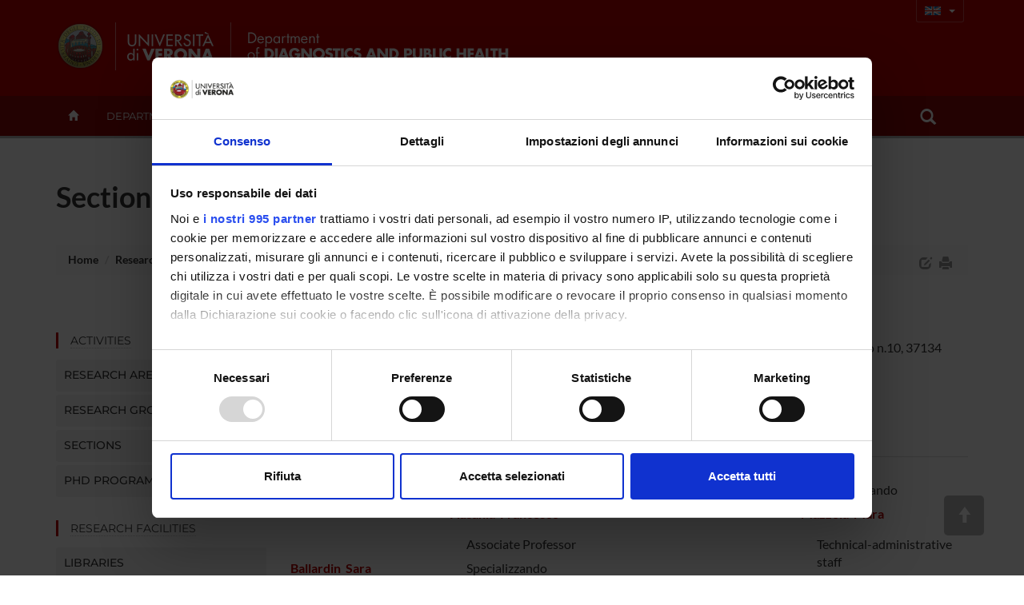

--- FILE ---
content_type: text/html; charset=UTF-8
request_url: https://www.ddsp.univr.it/;jsessionid=abcGHxxLktcCm4FVzllIy?ent=sezione&id=28&lang=en
body_size: 25638
content:

<!doctype html>
<html lang="en">
  <head>
    <meta charset="utf-8">
    <meta http-equiv="X-UA-Compatible" content="IE=edge">
    <meta name="viewport" content="width=device-width, user-scalable=no,initial-scale=1.0, minimum-scale=1.0, maximum-scale=1.0">
    <title>Section of Legal and Occupational Medicine-Dep.Diagnostics and Public Health-University of Verona</title>
    <meta name="description" content="Dep.Diagnostics and Public Health,University of Verona "> 
    <meta name="author" content="UNIVR">
    <meta http-equiv='cache-control' content='no-cache'>
    <link rel="icon" type="image/gif" href="image/favicon-ddsp.gif">
    <!-- Cookiebot for cookie-consent -->
    <script id="Cookiebot" src="https://consent.cookiebot.com/uc.js" data-cbid="6e42af2f-e3a5-42da-ad5f-bf444490cf3e" data-framework="TCFv2.2" data-blockingmode="auto" type="text/javascript"></script>

     <!-- Webfonts -->
     <link rel="preconnect" href="https://fonts.bunny.net">
	<link href="https://fonts.bunny.net/css?family=lato:400,700|montserrat:400,500,600|sorts-mill-goudy:400,400i" rel="stylesheet" />
    <!-- Bootstrap core CSS-->
    <link rel="stylesheet" href="style/bootstrap.min.css" >
    <!-- Bootstrap calendar CSS-->
    <link rel="stylesheet" href="style/calendar.css">
    <!-- jquery-ui CSS -->
    <link rel="stylesheet" href="style/jquery-ui-1.10.3.custom.min.css">
    <!--  Font-awesome icon fonts -->
    <!-- <script src="https://kit.fontawesome.com/8581a50e59.js" crossorigin="anonymous"></script> -->
    <script defer src="js/brands.min.js"></script>
  	<script defer src="js/solid.min.js"></script>
  	<script defer src="js/regular.min.js"></script>
  	<script defer src="js/v4-shims.min.js"></script>
  	<script defer src="js/fontawesome.min.js"></script>
  	
    <!-- STYLE -->
    <link href="style/dol.css" rel="stylesheet">
    <link href="style/card.css" rel="stylesheet">
    <link href="style/header.css" rel="stylesheet">
    <!-- Home , Responsive slider -->
    <link href="style/home-dol.css" rel="stylesheet">
    <link href="style/responsive-slider.css" rel="stylesheet">
    <!-- File css specifico del dipartimento in base all'acronimo -->
    <link href="style/dol-ddsp.css" rel="stylesheet">
    <!--[if ltE IE 8]>
      <link href="style/ie-style.css" rel="stylesheet">
    <![endif]-->  
    <!-- HTML5 shim and Respond.js IE8 support of HTML5 elements and media queries -->
    <!--[if lt IE 9]>
      <script src="https://oss.maxcdn.com/libs/html5shiv/3.7.0/html5shiv.js"></script>
      <script src="https://oss.maxcdn.com/libs/respond.js/1.4.2/respond.min.js"></script>
    <![endif]-->   
    <!--[if gte IE 9]>
    <style type="text/css">
      .gradient {
       filter: none;
      }
    </style>
    <![endif]-->

     <script src="//cdnjs.cloudflare.com/ajax/libs/jquery/2.1.0/jquery.min.js"></script>
     <script src="js/bootstrap.min.js"></script>
     <script type="text/javascript" src="js/jquery-ui-1.10.3.custom.min.js"></script>
     <script type="text/javascript" src="js/jquery.ui.datepicker-it.js"></script>
     <script type="text/javascript" src="js/jquery.condense.js"></script>
     <script type="text/javascript" src="js/jquery.hoverIntent.minified.js"></script>
     <script src="js/responsiveslides.min.js"></script>
     <script src="js/responsive-tabs.js"></script>
     <script src="js/commonUtils.js"></script>
     <script src="js/custom-dol.js"></script>
     <!-- File javascript specifico del dipartimento in base all'acronimo -->
     <script src="js/custom-dol-ddsp.js"></script>
    <!-- PrettySocial Plugin -->
    <script src="js/jquery.prettySocial.js"></script>
    <!-- Readability features -->
    <script type="text/javascript" src="js/Readability.js"></script>
    
	<script type="text/javascript" defer data-domain="ddsp.univr.it" src="https://plausible.io/js/script.manual.js"></script>
	<!-- define the `plausible` function to manually trigger events -->
	<script type="text/javascript">window.plausible = window.plausible || function() { (window.plausible.q = window.plausible.q || []).push(arguments) }</script>
	<!-- trigger pageview -->
	<script type="text/javascript">
	function prepareUrl(params) {
		const url = new URL(location.href);
		const queryParams = new URLSearchParams(location.search);
	    let customUrl = url.protocol + "//" + url.hostname + url.pathname.replace(/\/$/, '');
	    for (const paramName of params) {
	      const paramValue = queryParams.get(paramName);
	      if (paramValue) customUrl = customUrl + '/' + paramValue
	    }
	    return customUrl;
	  }
	  plausible('pageview', { u: prepareUrl(["ent", "page", "id", "lang" ]) });
	</script>
  </head>
  <body id="top">
  
    <!-- *** Template pagina normale *** -->
    <!-- Header -->
    
    <div class="section full gradient" id="header">
      <!--  Logo  --> 
      <div class="container" id="wordMark">
        <a id="logo-univr" class="hidden-xs" title="www.univr.it" href="https://www.univr.it?lang=en"><img src="image/logo-univr.png" alt="Home Ateneo"></a>
        <a id="logo-dipartimento" class="hidden-xs" title="Department Home" href="./?lang=en"><img src="image/logo39-en.png"  alt="Home Dipartimento"></a>
 <a id="logo-mobile-dipartimento" class="visible-xs" title="Department Home" href="./?lang=en"><img src="image/logo-mobile-39-en.png"  alt="Home Dipartimento"></a>

  
  <div id="lingua" class="hidden-xs btn-group">
    <button type="button" class="btn btn-transparent btn-sm dropdown-toggle lang-en" data-toggle="dropdown" aria-haspopup="true" aria-expanded="false">
      <span class="caret"></span>
    </button>
    <ul class="dropdown-menu">
            <li class="current"><a id="en" href="/?ent=sezione&amp;id=28&amp;lang=en"><!-- English --></a></li>
            <li ><a id="ita" href="/?ent=sezione&amp;id=28&amp;lang=it"><!-- Italiano --></a></li>  
    </ul>
  </div>
        
	



   
      	    
      </div>
      
     
   <div class="navbar navbar-inverse visible-xs" role="navigation">
      <div class="container-fluid">
        <!-- Brand and toggle get grouped for better mobile display -->
        <div class="navbar-header">
          <button type="button" class="navbar-toggle collapsed" data-toggle="collapse" data-target="#bs-example-navbar-collapse-1">
            <span class="sr-only">Toggle navigation</span>
            <i class="fa fa-bars" aria-hidden="true"></i>
          </button>
        </div>
        <!-- Collect the nav links, forms, and other content for toggling -->
        <div class="collapse navbar-collapse" id="bs-example-navbar-collapse-1">
          <form id="top-search" class="navbar-form col-xs-12" role="search">
            <div class="form-group col-xs-10">
              <input type="text" class="form-control" placeholder="Search">
            </div>
            <button type="submit" class="btn btn-success col-xs-2"><span class="glyphicon glyphicon-search" ></span></button>
          </form>
          <ul class="nav navbar-nav visible-xs" id="main-nav-mobile">
          
            <li><a href="?ent=home&page=dipartimento">Department</a></li>
            
            <li><a href="?ent=home&page=ricerca">Research</a></li>
            
            <li><a href="?ent=home&page=didattica">Teaching</a></li>
            
            <li><a href="?ent=home&page=territorio">Community Engagement</a></li>
            
          <li><a href="/?ent=persona&amp;lang=en">People</a></li>
          <li><a href="/?ent=infodipartimento&amp;lang=en">contacts</a></li>
          </ul>
    <div class="nav navbar-nav text-center">
     <a class="btn btn-dol btn-sm" id="en" href="/;jsessionid=abcknkX9Fm3_Vc8G0-mSz?ent=sezione&amp;id=28&amp;lang=en">English</a>
      <a class="btn btn-dol btn-sm" id="ita" href="/;jsessionid=abcknkX9Fm3_Vc8G0-mSz?ent=sezione&amp;id=28&amp;lang=it">Italiano</a>    

      
       </div>
        </div><!-- /.navbar-collapse -->
      </div><!-- /.container-fluid -->
    </div>
    

      <div id="megamenu" class="hidden-xs">
        <div id="menu-wrapper" class="container">
          <ul class="mega-nav">
          
            <li id="backHome"><a class="" href="./?lang=en"><span class="glyphicon glyphicon-home"></span></a></li>
          
            <li class="link-menu" id="link-98"><a class="nav-main-link" href="?ent=home&page=dipartimento&lang=en">Department<span class="caret"></span></a>
 
          <div class="nav-panel" id="panel-98" style="display:none">
          <div class="container-fluid">
            <div class="col-md-3 hidden-sm">
              <img src="/documenti/GruppoMenu/immagine/immagine070343.jpg" alt="Department" width="100%">
            </div>
            
              <div class="col-md-3 col-sm-4">
                <h3 class="orange">
                  Overview
                </h3>
                <ul class="mega-menu-list">
                  
                      <li>
                      <a href="/?ent=home&amp;page=dipartimento&lang=en#chi-siamo">About Us</a>
                    </li>
          
                      <li>
                      <a href="/?ent=home&amp;ent=home&amp;page=dipartimento&lang=en#mission">Mission</a>
                    </li>
          
                      <li>
                      <a href="/?ent=home&amp;page=calendar&lang=en#tab-view">News and Events</a>
                    </li>
          
                </ul>
              </div>
            
              <div class="col-md-3 col-sm-4">
                <h3 class="">
                  Organisation
                </h3>
                <ul class="mega-menu-list">
                  
                      <li>
                      <a href="/?ent=home&amp;ent=home&amp;grp=199&amp;page=info&amp;referral=dipartimento&lang=en">Committees</a>
                    </li>
          
                      <li>
                      <a href="/?ent=home&amp;ent=home&amp;grp=199&amp;page=info&amp;referral=dipartimento&lang=en">Governance</a>
                    </li>
          
                      <li>
                      <a href="/?ent=struttura&lang=en">Offices and facilities services</a>
                    </li>
          
                      <li>
                      <a href="/?ent=sezione&lang=en">Sections</a>
                    </li>
          
                      <li>
                      <a href="/?ent=home&amp;grp=200&amp;page=info&amp;referral=dipartimento&lang=en">Department facilities</a>
                    </li>
          
                </ul>
              </div>
            
              <div class="col-md-3 col-sm-4">
                <h3 class="">
                  Contact us
                </h3>
                <ul class="mega-menu-list">
                  
                      <li>
                      <a href="/?ent=infodipartimento&lang=en">Contacts</a>
                    </li>
          
                      <li>
                      <a href="/?ent=persona&lang=en">People</a>
                    </li>
          
                      <li>
                      <a href="/?ent=luogo&lang=en">Places</a>
                    </li>
          
                      <li>
                      <a href="/?ent=referenti&lang=en">Faculty representatives</a>
                    </li>
          
                </ul>
              </div>
            
          </div>
        </div>
            </li>
	       
            <li class="link-menu" id="link-38"><a class="nav-main-link" href="?ent=home&page=ricerca&lang=en">Research<span class="caret"></span></a>
 
          <div class="nav-panel" id="panel-38" style="display:none">
          <div class="container-fluid">
            <div class="col-md-3 hidden-sm">
              <img src="/documenti/GruppoMenu/immagine/immagine841872.jpg" alt="Research" width="100%">
            </div>
            
              <div class="col-md-3 col-sm-4">
                <h3 class="">
                  Research in brief
                </h3>
                <ul class="mega-menu-list">
                  
                      <li>
                      <a href="/?ent=home&amp;page=ricerca&lang=en#strategie-ricerca">Research strategy</a>
                    </li>
          
                      <li>
                      <a href="/?ent=home&amp;page=ricerca&lang=en#dipcifre">Facts & Figures</a>
                    </li>
          
                </ul>
              </div>
            
              <div class="col-md-3 col-sm-4">
                <h3 class="">
                  Research activities
                </h3>
                <ul class="mega-menu-list">
                  
                      <li>
                      <a href="/?ent=sezione&lang=en">Sections</a>
                    </li>
          
                      <li>
                      <a href="/?ent=grupporic&lang=en">Research Groups</a>
                    </li>
          
                      <li>
                      <a href="/?ent=cs&amp;tcs=DR&lang=en">PhD programmes</a>
                    </li>
          
                      <li>
                      <a href="/?ent=progetto&lang=en">Projects</a>
                    </li>
          
                      <li>
                      <a href="/?ent=pubbdip&lang=en">Publications</a>
                    </li>
          
                </ul>
              </div>
            
              <div class="col-md-3 col-sm-4">
                <h3 class="">
                  Research Facilities
                </h3>
                <ul class="mega-menu-list">
                  
                      <li>
                      <a href="/?ent=bibliocr&amp;main%3Fent=bibliocr&amp;tipobc=4&lang=en">Research laboratories</a>
                    </li>
          
                      <li>
                      <a href="/?ent=bibliocr&amp;main%3Fent=bibliocr&amp;tipobc=6&lang=en">Research Centres</a>
                    </li>
          
                      <li>
                      <a href="/?ent=bibliocr&amp;ent=bibliocr&amp;main%3Fent=bibliocr&amp;tipobc=8&lang=en">Spin offs</a>
                    </li>
          
                      <li>
                      <a href="/?ent=bibliocr&amp;ent=bibliocr&amp;tipobc=1&lang=en">Central libraries</a>
                    </li>
          
                      <li>
                      <a href="/?ent=bibliocr&amp;tipobc=2&lang=en">Departmental libraries</a>
                    </li>
          
                </ul>
              </div>
            
          </div>
        </div>
            </li>
	       
            <li class="link-menu" id="link-99"><a class="nav-main-link" href="?ent=home&page=didattica&lang=en">Teaching<span class="caret"></span></a>
 
          <div class="nav-panel" id="panel-99" style="display:none">
          <div class="container-fluid">
            <div class="col-md-3 hidden-sm">
              <img src="/documenti/GruppoMenu/immagine/immagine403200.jpg" alt="Teaching" width="100%">
            </div>
            
              <div class="col-md-3 col-sm-4">
                <h3 class="">
                  Courses
                </h3>
                <ul class="mega-menu-list">
                  
                      <li>
                      <a href="http://www.medicina.univr.it/fol/main?ent=cs">School of Medicine and Surgery courses</a>
                    </li>
          
                </ul>
              </div>
            
              <div class="col-md-3 col-sm-4">
                <h3 class="">
                  PhD programmes and postgraduate training
                </h3>
                <ul class="mega-menu-list">
                  
                      <li>
                      <a href="/?ent=cs&amp;tcs=DR&lang=en">PhD programmes</a>
                    </li>
          
                      <li>
                      <a href="/?ent=cs&amp;tcs=M&lang=en">Professional Master's Programmes</a>
                    </li>
          
                      <li>
                      <a href="/?ent=cs&amp;tcs=PAP&lang=en">Corsi di perfezionamento e aggiornamento professionale</a>
                    </li>
          
                      <li>
                      <a href="/?ent=cs&amp;tcs=P&lang=en">Advanced courses</a>
                    </li>
          
                      <li>
                      <a href="/?ent=cs&amp;tcs=CA&lang=en">Professional development courses</a>
                    </li>
          
                </ul>
              </div>
            
              <div class="col-md-3 col-sm-4">
                <h3 class="">
                  Teaching services
                </h3>
                <ul class="mega-menu-list">
                  
                      <li>
                      <a href="/?ent=iniziativa&lang=en">Current events</a>
                    </li>
          
                      <li>
                      <a href="/?ent=iniziativa&amp;did=1&amp;ent=iniziativa&lang=en">News for students</a>
                    </li>
          
                      <li>
                      <a href="/?ent=avviso&lang=en">Announcements</a>
                    </li>
          
                </ul>
              </div>
            
          </div>
        </div>
            </li>
	       
            <li class="link-menu" id="link-105"><a class="nav-main-link" href="?ent=home&page=territorio&lang=en">Community Engagement<span class="caret"></span></a>
 
          <div class="nav-panel" id="panel-105" style="display:none">
          <div class="container-fluid">
            <div class="col-md-3 hidden-sm">
              <img src="/documenti/GruppoMenu/immagine/immagine332491.jpg" alt="Community Engagement" width="100%">
            </div>
            
              <div class="col-md-3 col-sm-4">
                <h3 class="">
                  Information for community
                </h3>
                <ul class="mega-menu-list">
                  
                      <li>
                      <a href="/?ent=home&amp;ent=home&amp;page=territorio&lang=en">Commitment to local communities</a>
                    </li>
          
                      <li>
                      <a href="/?ent=concorsoaol&lang=en">Jobs & Vacancies at Verona University</a>
                    </li>
          
                      <li>
                      <a href="https://www.univr.it/it/i-nostri-servizi/servizi-per-aziende/stage-e-tirocini">Student Internship Opportunities</a>
                    </li>
          
                      <li>
                      <a href="/?ent=home&amp;page=calendar&lang=en#tab-view">News and Events</a>
                    </li>
          
                      <li>
                      <a href="/?ent=iniziativa&amp;peng=1&lang=en">Public Engagement Events</a>
                    </li>
          
                      <li>
                      <a href="/?ent=iniziativa&amp;ent=iniziativa&amp;formc=1&lang=en">Formazione continua</a>
                    </li>
          
                </ul>
              </div>
            
              <div class="col-md-3 col-sm-4">
                <h3 class="">
                  Our services
                </h3>
                <ul class="mega-menu-list">
                  
                      <li>
                      <a href="/?ent=bibliocr&amp;ent=bibliocr&amp;main%3Fent=bibliocr&amp;tipobc=8&lang=en">Spin offs</a>
                    </li>
          
                      <li>
                      <a href="/?ent=bibliocr&amp;main%3Fent=bibliocr&amp;tipobc=4&lang=en">Research laboratories</a>
                    </li>
          
                      <li>
                      <a href="/?ent=bibliocr&amp;main%3Fent=bibliocr&amp;tipobc=6&lang=en">Research Centres</a>
                    </li>
          
                      <li>
                      <a href="http://www.univr.it/it/ricerca-competenze">Expertise and Know-How</a>
                    </li>
          
                      <li>
                      <a href="http://www.univr.it/it/organizzazione/area-ricerca/liaison-office">Consultancy</a>
                    </li>
          
                </ul>
              </div>
            
              <div class="col-md-3 col-sm-4">
                <h3 class="">
                  Contact us
                </h3>
                <ul class="mega-menu-list">
                  
                      <li>
                      <a href="/?ent=infodipartimento&lang=en">Contacts</a>
                    </li>
          
                      <li>
                      <a href="/?ent=persona&lang=en">People</a>
                    </li>
          
                      <li>
                      <a href="/?ent=luogo&lang=en">Places</a>
                    </li>
          
                      <li>
                      <a href="/?ent=referenti&lang=en">Faculty representatives</a>
                    </li>
          
                </ul>
              </div>
            
          </div>
        </div>
            </li>
	       
         <li><a class="nav-main-link" href="/?ent=persona&amp;lang=en">People</a></li>
            <li><a class="nav-main-link" href="/?ent=infodipartimento&amp;lang=en">contacts</a></li>
            <li id="link-search" class="nav-search link-menu"> 
              <a class="nav-main-link" href="/?ent=home&amp;page=search&amp;lang=en">
              <span class="glyphicon glyphicon-search"></span>
              </a>
        			
			         <div class="nav-panel" id="panel-search" style="display:none">
			         <div class="container">
			           <div id="form-box">
			             <form id="cerca" class="form-group" role="form">
			               <div class="input-group">
			                 <input id="ent" type="hidden" name="ent" value="home" class="form-control">
			                 <input id="testo" type="text" name="q" class="form-control">
			                 <div class="input-group-btn">
			                   <button id="btn-submit" type="submit" class="btn btn-success" data-search="#tutto" tabindex="-1">searchAll</button>
			                   <button type="button" class="btn btn-success dropdown-toggle" data-toggle="dropdown" tabindex="-1">
			                     <span class="caret"></span>
			                     <span class="sr-only">Toggle Dropdown</span>
			                   </button>
			                   <ul id="dropdown-search" class="dropdown-menu pull-right">
			                     <li><a href="#tutto">searchAll</a></li>
			                     <li><a href="#persona">searchPeople</a></li>
			                     <li><a href="#avviso">searchAnnouncements</a></li>
			                     <li><a href="#iniziativa">searchNews </a></li>
			                     <li class="divider"></li>
			                     <li><a href="#universe">Search on UniVerSe</a></li>
			                   </ul>
			                 </div><!-- /btn-group -->
			               </div><!-- /input-group -->
			               <div class="radio">
			                 <label>
			                   <input type="radio" name="tuttoAteneo" value="1">
			                   Search in the whole University Site
			                 </label>
			               </div>
			               <div class="radio">
			                 <label>
			                   <input type="radio" name="tuttoAteneo" value="0" checked>
			                   Search in department website
			                 </label>
			               </div>
			             </form>     
			            </div>
			           </div>
			          </div>
            </li>
           </ul>
       </div> 

</div>
</div>
    <!-- Corpo pagina -->
    <!--  Titolo -->
  <div id="titoloPagina">
    <div class="container">
      <h1>Section of Legal and Occupational Medicine</h1>
      




<ol class="breadcrumb">
  <li>
    <a href="https://www.ddsp.univr.it:443/">Home</a>
   </li>
	
	
    
      
        
        
          <li><a href="/?ent=home&amp;page=ricerca&amp;lang=en">Research</a></li>
        
      
      
    
      
        
        
          <li><a href="/?ent=sezione&amp;lang=en">Sections</a></li>
        
      
      
    
      
        
          <li class="active"> Section of Legal and Occupational Medicine </li>
        
        
      
      
    
	
	
	
</ol>
<div id="print-version" class="hidden-xs">
   <a id="edit-icon" href="#" data-toggle="tooltip" data-placement="left" title="Edit"><span class="glyphicon glyphicon-edit"></span></a>
   <a class="print-icon" href="#" data-toggle="tooltip" data-placement="left" title="Vista stampabile"><span class="glyphicon glyphicon-print"></span></a>
 </div>

        <script type="text/javascript" class="source">
            $('.prettySocial').prettySocial();
            $('.print-icon').click(function(e){
              e.preventDefault();
              $.fn.loadFile('print-style.css', 'css'); 
              $("#colonna-menu").remove();
              $("#mobile-menu").remove();
              $(" .tab-pane").not(".active").remove();
              $(" .tab-content").removeClass("hidden-xs hidden-sm");
              $(this).html('<a class="print-icon" href="#" data-toggle="tooltip" data-placement="bottom" title="Vista web"><i class="fa fa-desktop"></i></a>');
              $(this).click(function(e){
                e.preventDefault();
                $.fn.unloadFile();
              });
            });
        </script>
    </div>
  </div>
  <!--  Contenuto -->
    <div class="section" id="pageContent">
      <div class="container"> 
          <div class="row">
          
              <!--  Colonna SX Menu -->
            <div class="col-sm-3 hidden-xs" id="colonna-menu">
              		<!-- MenuVerticale -->
					
<hr />
      
        <h4 class="bordo"><a href="#disattiva">Activities</a></h4>
        <div class="panel-group" id="accordion-Activities">
        
            <div class="panel panel-default">
              <div class="panel-heading">
                <h4 class="panel-title">
                  <a data-toggle="collapse" data-parent="#accordion-Activities" href="#20778140301">   
                    Research areas
                  </a>
                </h4>
              </div>
              <div id="20778140301" class="panel-collapse collapse ">
                <div class="panel-body">
                  <ul>
                  
                    <li ><a href="/?ent=arearic&amp;catric=63&amp;lang=en">Gastroenterology & Hepatology<!-- arearicCategoriaRicBean63 --></a></li>
                  
                    <li ><a href="/?ent=arearic&amp;catric=70&amp;lang=en">Health Care Sciences & Services<!-- arearicCategoriaRicBean70 --></a></li>
                  
                    <li ><a href="/?ent=arearic&amp;catric=76&amp;lang=en">Infectious Diseases<!-- arearicCategoriaRicBean76 --></a></li>
                  
                    <li ><a href="/?ent=arearic&amp;catric=87&amp;lang=en">Medicine<!-- arearicCategoriaRicBean87 --></a></li>
                  
                    <li ><a href="/?ent=arearic&amp;catric=90&amp;lang=en">Microbiology<!-- arearicCategoriaRicBean90 --></a></li>
                  
                    <li ><a href="/?ent=arearic&amp;catric=116&amp;lang=en">Pharmacology & Pharmacy<!-- arearicCategoriaRicBean116 --></a></li>
                  
                    <li ><a href="/?ent=arearic&amp;catric=123&amp;lang=en">Public, Environmental & Occupational Health<!-- arearicCategoriaRicBean123 --></a></li>
                  
                    <li ><a href="/?ent=arearic&amp;catric=138&amp;lang=en">Toxicology<!-- arearicCategoriaRicBean138 --></a></li>
                  
                  </ul>
                </div>
              </div>
            </div>
            
            <div class="panel panel-default">
              <div class="panel-heading">
                <h4 class="panel-title">
                  <a data-toggle="collapse" data-parent="#accordion-Activities" href="#15888183432">   
                    Research groups
                  </a>
                </h4>
              </div>
              <div id="15888183432" class="panel-collapse collapse ">
                <div class="panel-body">
                  <ul>
                  
                    <li ><a href="/?ent=grupporic&amp;id=328&amp;lang=en">Task Force on Renal Carcinoma<!-- ent328 --></a></li>
                  
                    <li ><a href="/?ent=grupporic&amp;id=446&amp;lang=en">COVID UROBIO<!-- ent446 --></a></li>
                  
                    <li ><a href="/?ent=grupporic&amp;id=327&amp;lang=en">Diagnostics during solid organ transplantation.<!-- ent327 --></a></li>
                  
                    <li ><a href="/?ent=grupporic&amp;id=164&amp;lang=en">Digital Pathology - Telepathology<!-- ent164 --></a></li>
                  
                    <li ><a href="/?ent=grupporic&amp;id=311&amp;lang=en">Pharmacoepidemiology and pharmacovigilance<!-- ent311 --></a></li>
                  
                    <li ><a href="/?ent=grupporic&amp;id=445&amp;lang=en">FCM-Prostate cancer<!-- ent445 --></a></li>
                  
                    <li ><a href="/?ent=grupporic&amp;id=222&amp;lang=en">FISH Lab<!-- ent222 --></a></li>
                  
                    <li ><a href="/?ent=grupporic&amp;id=73&amp;lang=en">Histolab<!-- ent73 --></a></li>
                  
                    <li ><a href="/?ent=grupporic&amp;id=138&amp;lang=en">Laboratorio di Genetica Forense<!-- ent138 --></a></li>
                  
                    <li ><a href="/?ent=grupporic&amp;id=109&amp;lang=en">Laboratorio di Neurofarmacologia<!-- ent109 --></a></li>
                  
                    <li ><a href="/?ent=grupporic&amp;id=301&amp;lang=en">Laboratorio di NeuroPsicofarmacologia (NeuroPsiLab)<!-- ent301 --></a></li>
                  
                    <li ><a href="/?ent=grupporic&amp;id=156&amp;lang=en">LAPS (Laboratory for Photovoltaics and Solid State Physics)<!-- ent156 --></a></li>
                  
                    <li ><a href="/?ent=grupporic&amp;id=494&amp;lang=en">Medicina diagnostica di precisione e personalizzata<!-- ent494 --></a></li>
                  
                    <li ><a href="/?ent=grupporic&amp;id=136&amp;lang=en">Neurocognitive sciences<!-- ent136 --></a></li>
                  
                    <li ><a href="/?ent=grupporic&amp;id=490&amp;lang=en">Pharem (Pharmacology regenerative medicine)<!-- ent490 --></a></li>
                  
                    <li ><a href="/?ent=grupporic&amp;id=113&amp;lang=en">SESM<!-- ent113 --></a></li>
                  
                    <li ><a href="/?ent=grupporic&amp;id=420&amp;lang=en">Virologia molecolare e oncologica<!-- ent420 --></a></li>
                  
                    <li ><a href="/?ent=grupporic&amp;id=455&amp;lang=en">virtual Renal Cancer Center<!-- ent455 --></a></li>
                  
                  </ul>
                </div>
              </div>
            </div>
            
            <div class="panel panel-default">
              <div class="panel-heading">
                <h4 class="panel-title">
                  <a data-toggle="collapse" data-parent="#accordion-Activities" href="#14582240033">   
                    Sections
                  </a>
                </h4>
              </div>
              <div id="14582240033" class="panel-collapse collapse menuCurrent">
                <div class="panel-body">
                  <ul>
                  
                    <li ><a href="/?ent=sezione&amp;id=18&amp;lang=en">Infectious Disease Section<!-- sezioneit.univr.di.uol.bean.SezioneBean18 --></a></li>
                  
                    <li ><a href="/?ent=sezione&amp;id=19&amp;lang=en">Microbiology Section<!-- sezioneit.univr.di.uol.bean.SezioneBean19 --></a></li>
                  
                    <li ><a href="/?ent=sezione&amp;id=16&amp;lang=en">Pathological Anatomy Section<!-- sezioneit.univr.di.uol.bean.SezioneBean16 --></a></li>
                  
                    <li ><a href="/?ent=sezione&amp;id=10&amp;lang=en">Radiology Section<!-- sezioneit.univr.di.uol.bean.SezioneBean10 --></a></li>
                  
                    <li ><a href="/?ent=sezione&amp;id=29&amp;lang=en">Section of Epidemiology and Medical Statistics<!-- sezioneit.univr.di.uol.bean.SezioneBean29 --></a></li>
                  
                    <li ><a href="/?ent=sezione&amp;id=30&amp;lang=en">Section of Hygiene and Preventive, Environmental and Occupational Medicine <!-- sezioneit.univr.di.uol.bean.SezioneBean30 --></a></li>
                  
                    <li class='current'><a href="/?ent=sezione&amp;id=28&amp;lang=en">Section of Legal and Occupational Medicine<!-- sezioneit.univr.di.uol.bean.SezioneBean28 --></a></li>
                  
                    <li ><a href="/?ent=sezione&amp;id=27&amp;lang=en">Section of Pharmacology<!-- sezioneit.univr.di.uol.bean.SezioneBean27 --></a></li>
                  
                    <li ><a href="/?ent=sezione&amp;id=67&amp;lang=en">Medicina del Lavoro<!-- sezioneit.univr.di.uol.bean.SezioneBean67 --></a></li>
                  
                  </ul>
                </div>
              </div>
            </div>
            
            <div class="panel panel-default">
              <div class="panel-heading">
                <h4 class="panel-title">
                  <a data-toggle="collapse" data-parent="#accordion-Activities" href="#12874388574">   
                    PhD Programmes
                  </a>
                </h4>
              </div>
              <div id="12874388574" class="panel-collapse collapse ">
                <div class="panel-body">
                  <ul>
                  
                    <li ><a href="/?ent=cs&amp;id=634&amp;tcs=DR&amp;lang=en">PhD in Applied Life and Health Sciences<!-- ent634 --></a></li>
                  
                    <li ><a href="/?ent=cs&amp;id=628&amp;tcs=DR&amp;lang=en">PhD in Nanoscience and Advanced Technologies<!-- ent628 --></a></li>
                  
                  </ul>
                </div>
              </div>
            </div>
            
        </div>
        
        <h4 class="bordo"><a href="/?ent=home&amp;grp=39&amp;page=info&amp;referral=ricerca&amp;lang=en">Research facilities</a></h4>
        <div class="panel-group" id="accordion-Research-facilities">
        
            <div class="panel panel-default">
              <div class="panel-heading">
                <h4 class="panel-title">
                  <a data-toggle="collapse" data-parent="#accordion-Research-facilities" href="#20871260741">   
                    Libraries
                  </a>
                </h4>
              </div>
              <div id="20871260741" class="panel-collapse collapse ">
                <div class="panel-body">
                  <ul>
                  
                    <li ><a href="/?ent=bibliocr&amp;id=42&amp;tipobc=1&lang=en">Central Library "E. Meneghetti"<!-- bibliocr130 --></a></li>
                  
                    <li ><a href="/?ent=bibliocr&amp;id=37&amp;tipobc=2&lang=en">Biblioteca di Epidemiologia e Statistica Medica<!-- bibliocr265 --></a></li>
                  
                    <li ><a href="#&lang=en">Biblioteca di Farmacologia<!--  --></a></li>
                  
                    <li ><a href="/?ent=bibliocr&amp;id=56&amp;tipobc=2&lang=en">Biblioteca di Radiologia<!-- bibliocr560 --></a></li>
                  
                    <li ><a href="#&lang=en">Biblioteca di Medicina Legale "Amleto Loro"<!--  --></a></li>
                  
                  </ul>
                </div>
              </div>
            </div>
            
            <div class="panel panel-default">
              <div class="panel-heading">
                <h4 class="panel-title">
                  <a data-toggle="collapse" data-parent="#accordion-Research-facilities" href="#13300356202">   
                    Centri
                  </a>
                </h4>
              </div>
              <div id="13300356202" class="panel-collapse collapse ">
                <div class="panel-body">
                  <ul>
                  
                    <li ><a href="/?ent=bibliocr&amp;id=276&amp;tipobc=6&lang=en">Lurm - Laboratorio Universitario di Ricerca Medica<!-- bibliocr596 --></a></li>
                  
                    <li ><a href="/?ent=bibliocr&amp;ent=bibliocr&amp;id=277&amp;tipobc=6&lang=en">ARC - Net<!-- ?ent=bibliocr&id=277&tipobc=6608 --></a></li>
                  
                    <li ><a href="/?ent=bibliocr&amp;id=245&amp;tipobc=6&lang=en">CERC - Caring Education Research Center<!-- bibliocr605 --></a></li>
                  
                  </ul>
                </div>
              </div>
            </div>
            
            <div class="panel panel-default">
              <div class="panel-heading">
                <h4 class="panel-title">
                  <a data-toggle="collapse" data-parent="#accordion-Research-facilities" href="#7513837173">   
                    Laboratories and Research centres
                  </a>
                </h4>
              </div>
              <div id="7513837173" class="panel-collapse collapse ">
                <div class="panel-body">
                  <ul>
                  
                    <li ><a href="/?ent=bibliocr&amp;id=355&amp;tipobc=4&lang=en">Laboratorio Pharem (Pharmacology regenerative medicine)<!-- bibliocr961 --></a></li>
                  
                    <li ><a href="/?ent=bibliocr&amp;id=147&amp;tipobc=4&lang=en">Laboratorio di Chemioterapia<!-- bibliocr269 --></a></li>
                  
                    <li ><a href="/?ent=bibliocr&amp;id=161&amp;tipobc=4&lang=en">Laboratorio di Genetica Forense<!-- bibliocr257 --></a></li>
                  
                    <li ><a href="/?ent=bibliocr&amp;id=137&amp;tipobc=4&lang=en">Laboratorio di Igiene Ospedaliera<!-- bibliocr270 --></a></li>
                  
                    <li ><a href="/?ent=bibliocr&amp;id=162&amp;tipobc=4&lang=en">Laboratorio di Istopatologia HistoLab Verona<!-- bibliocr263 --></a></li>
                  
                    <li ><a href="/?ent=bibliocr&amp;id=136&amp;tipobc=4&lang=en">Laboratorio di Palinologia<!-- bibliocr259 --></a></li>
                  
                    <li ><a href="/?ent=bibliocr&amp;id=135&amp;tipobc=4&lang=en">Laboratorio di Sieroepidemiologia<!-- bibliocr271 --></a></li>
                  
                    <li ><a href="/?ent=bibliocr&amp;id=163&amp;tipobc=4&lang=en">Laboratorio di Tossicologia Forense<!-- bibliocr273 --></a></li>
                  
                    <li ><a href="/?ent=bibliocr&amp;id=139&amp;tipobc=4&lang=en">Laboratorio di Tossicologia e Igiene Industriale<!-- bibliocr272 --></a></li>
                  
                    <li ><a href="/?ent=grupporic&amp;ent=grupporic&amp;id=109&lang=en">Laboratorio di Neurofarmacologia<!-- ?ent=grupporic&id=109258 --></a></li>
                  
                    <li ><a href="/?ent=grupporic&amp;ent=grupporic&amp;id=222&lang=en">FISH Lab<!-- ?ent=grupporic&id=222276 --></a></li>
                  
                    <li ><a href="/?ent=grupporic&amp;ent=grupporic&amp;id=156&lang=en">LAPS (Laboratorio per la Fisica Applicata)<!-- ?ent=grupporic&id=156261 --></a></li>
                  
                    <li ><a href="/?ent=grupporic&amp;ent=grupporic&amp;id=131&lang=en">Laboratorio di Tossicologia e Farmacologia<!-- ?ent=grupporic&id=131260 --></a></li>
                  
                  </ul>
                </div>
              </div>
            </div>
            
            <div class="panel panel-default">
              <div class="panel-heading">
                <h4 class="panel-title">
                  <a data-toggle="collapse" data-parent="#accordion-Research-facilities" href="#13022872594">   
                    Spin off e Aziende
                  </a>
                </h4>
              </div>
              <div id="13022872594" class="panel-collapse collapse ">
                <div class="panel-body">
                  <ul>
                  
                    <li ><a href="/?ent=bibliocr&amp;id=284&amp;tipobc=8&lang=en">QFR S.r.l.<!-- bibliocr616 --></a></li>
                  
                    <li ><a href="/?ent=bibliocr&amp;id=365&amp;tipobc=8&lang=en">HEMERA S.R.L.<!-- bibliocr985 --></a></li>
                  
                    <li ><a href="/?ent=bibliocr&amp;id=364&amp;tipobc=8&lang=en">INSPIRE S.R.L.<!-- bibliocr984 --></a></li>
                  
                  </ul>
                </div>
              </div>
            </div>
            
        </div>
        
    <script>
    $(document).ready(function() {
    	$("li.current").parents(".collapse").collapse("show");
    })
    </script>
					<ul class="list-icon mb-5">
			            <li><a href="/?ent=infodipartimento&amp;lang=en" ><i class="fa fa-phone"></i>Contacts</a></li>
			            <li><a href="/?ent=persona&amp;lang=en" ><span class="glyphicon glyphicon-user"></span>People</a></li>
			            <li><a href="/?ent=luogo&amp;lang=en"><span class="glyphicon glyphicon-map-marker"></span>Places</a></li>
			            <li><a href="/?ent=home&amp;page=calendar&amp;lang=en"><i class="fa fa-calendar"></i>Calendar</a></li>
					</ul>
					 
			          <!-- Banner agenda del giorno -->
			          <a href="/?ent=evento&amp;idDip=39&amp;lang=en" class="eventToday mb-5" style="display: block;">
			            <div id="oggi1">Agenda di oggi</div>
			            <div id="oggi2">
			              <span>gio </span>
			              <br />
			              11 dicembre 2025
			            </div>
			          </a>          
            </div>
            <div class="col-sm-9" id="contenutoPagina">
                    








      <div class="unit">
            <!-- Descrizione -->
      
      

      
      
      
      
        <!-- Dati principali -->
        <dl id="dettagliAreaRic" class="dl-orizzontale">
      
        
          <dt>Manager</dt>
          <dd>
            <a href="/?ent=persona&amp;id=1438&amp;lang=en">
              Federica&nbsp;Bortolotti
            </a><br />
          </dd>
        
        
        
          <dt>Location</dt>
          <dd>
            Palazzina di Medicina Legale, Piazzale L. A. Scuro n.10, 37134 Verona
            <br />
          </dd>
        
        
     <!-- Documenti descrittivi -->
      
      
        </dl>
      
      </div> 


    <!--=== Tab della struttura ===-->
    <div class="tab-container">

        <!-- Voci delle Tabs -->
        <ul class="nav nav-tabs nav-big nav-justify" role="tablist">
          
          <li role="presentation" class="active">
            <a href="#tab-componenti" aria-controls="home" role="tab" data-toggle="tab">
              Members
            </a>
          </li>
          
          
          
          <li role="presentation">
            <a href="#tab-progetti" role="tab" data-toggle="tab">
              Projects
            </a>
          </li>
          
          
        </ul>
        <!-- Contenuto Tabs -->
        
        <div class="tab-content">
          <!--  Componenti  -->
          <div role="tabpanel" class="tab-pane fade in active" id="tab-componenti">
            <!-- Persone della Sezione -->
            
              <div class="row">
                <!-- Colonna sinistra -->
                <dl class="dl-orizzontale col-sm-6">
                
                  <dt>
                    <a href="/?ent=persona&amp;id=77706&amp;lang=en">
                      Arcieri&nbsp;
                      Ilaria
                    </a>
                  </dt>
                  <dd>Specializzando</dd>
                
                  <dt>
                    <a href="/?ent=persona&amp;id=72897&amp;lang=en">
                      Ausania&nbsp;
                      Francesco
                    </a>
                  </dt>
                  <dd>Associate Professor</dd>
                
                  <dt>
                    <a href="/?ent=persona&amp;id=77704&amp;lang=en">
                      Ballardin&nbsp;
                      Sara
                    </a>
                  </dt>
                  <dd>Specializzando</dd>
                
                  <dt>
                    <a href="/?ent=persona&amp;id=90601&amp;lang=en">
                      Barberini&nbsp;
                      Chiara
                    </a>
                  </dt>
                  <dd>Specializzando</dd>
                
                  <dt>
                    <a href="/?ent=persona&amp;id=93069&amp;lang=en">
                      Basile&nbsp;
                      Giuseppe
                    </a>
                  </dt>
                  <dd>Specializzando</dd>
                
                  <dt>
                    <a href="/?ent=persona&amp;id=4462&amp;lang=en">
                      Bertaso&nbsp;
                      Anna
                    </a>
                  </dt>
                  <dd>Technical-administrative staff</dd>
                
                  <dt>
                    <a href="/?ent=persona&amp;id=37808&amp;lang=en">
                      Bissolo&nbsp;
                      Matilde
                    </a>
                  </dt>
                  <dd>Specializzando</dd>
                
                  <dt>
                    <a href="/?ent=persona&amp;id=1438&amp;lang=en">
                      Bortolotti&nbsp;
                      Federica
                    </a>
                  </dt>
                  <dd>Full Professor</dd>
                
                  <dt>
                    <a href="/?ent=persona&amp;id=7697&amp;lang=en">
                      Bragieri&nbsp;
                      Matteo
                    </a>
                  </dt>
                  <dd>PhD student</dd>
                
                  <dt>
                    <a href="/?ent=persona&amp;id=1301&amp;lang=en">
                      Calza&nbsp;
                      Riccardo
                    </a>
                  </dt>
                  <dd>Technical-administrative staff</dd>
                
                  <dt>
                    <a href="/?ent=persona&amp;id=4625&amp;lang=en">
                      Campara&nbsp;
                      Albachiara
                    </a>
                  </dt>
                  <dd>Administrative worker</dd>
                
                  <dt>
                    <a href="/?ent=persona&amp;id=78043&amp;lang=en">
                      Conte&nbsp;
                      Costanza
                    </a>
                  </dt>
                  <dd>Specializzando</dd>
                
                  <dt>
                    <a href="/?ent=persona&amp;id=13797&amp;lang=en">
                      Del Balzo&nbsp;
                      Giovanna
                    </a>
                  </dt>
                  <dd>Research Assistants</dd>
                
                  <dt>
                    <a href="/?ent=persona&amp;id=645&amp;lang=en">
                      De Leo&nbsp;
                      Domenico
                    </a>
                  </dt>
                  <dd>Studioso Senior</dd>
                
                  <dt>
                    <a href="/?ent=persona&amp;id=77710&amp;lang=en">
                      Faes&nbsp;
                      Camilla
                    </a>
                  </dt>
                  <dd>Specializzando</dd>
                
                  <dt>
                    <a href="/?ent=persona&amp;id=90685&amp;lang=en">
                      Feruglio-Miclavez&nbsp;
                      Giulia
                    </a>
                  </dt>
                  <dd>Specializzando</dd>
                
                  <dt>
                    <a href="/?ent=persona&amp;id=91041&amp;lang=en">
                      Gambale&nbsp;
                      Elvira Francesca
                    </a>
                  </dt>
                  <dd>Specializzando</dd>
                
                  <dt>
                    <a href="/?ent=persona&amp;id=84187&amp;lang=en">
                      Garavello&nbsp;
                      Marianna
                    </a>
                  </dt>
                  <dd>Specializzando</dd>
                
                  <dt>
                    <a href="/?ent=persona&amp;id=84196&amp;lang=en">
                      Gerard&nbsp;
                      Riccardo
                    </a>
                  </dt>
                  <dd>Specializzando</dd>
                
                  <dt>
                    <a href="/?ent=persona&amp;id=1357&amp;lang=en">
                      Gottardo&nbsp;
                      Rossella
                    </a>
                  </dt>
                  <dd>Associate Professor</dd>
                
                  <dt>
                    <a href="/?ent=persona&amp;id=93070&amp;lang=en">
                      Manchisi&nbsp;
                      Mauro
                    </a>
                  </dt>
                  <dd>Specializzando</dd>
                
                </dl>
                <!-- Colonna destra -->
                <dl class="dl-orizzontale dl-small col-sm-6">
                
                  <dt>
                    <a href="/?ent=persona&amp;id=66457&amp;lang=en">
                      Martini&nbsp;
                      Cinzia
                    </a>
                  </dt>
                  <dd>Specializzando</dd>
                
                  <dt>
                    <a href="/?ent=persona&amp;id=1214&amp;lang=en">
                      Mazzola&nbsp;
                      Mara
                    </a>
                  </dt>
                  <dd>Technical-administrative staff</dd>
                
                  <dt>
                    <a href="/?ent=persona&amp;id=47133&amp;lang=en">
                      Murari&nbsp;
                      Matilde
                    </a>
                  </dt>
                  <dd>Research Scholarship Holders</dd>
                
                  <dt>
                    <a href="/?ent=persona&amp;id=90642&amp;lang=en">
                      Oliviero&nbsp;
                      Barbara
                    </a>
                  </dt>
                  <dd>Specializzando</dd>
                
                  <dt>
                    <a href="/?ent=persona&amp;id=90580&amp;lang=en">
                      Pace&nbsp;
                      Laura Maria
                    </a>
                  </dt>
                  <dd>Specializzando</dd>
                
                  <dt>
                    <a href="/?ent=persona&amp;id=32824&amp;lang=en">
                      Pigaiani&nbsp;
                      Nicola
                    </a>
                  </dt>
                  <dd>Temporary Professor</dd>
                
                  <dt>
                    <a href="/?ent=persona&amp;id=4062&amp;lang=en">
                      Polettini&nbsp;
                      Aldo Eliano
                    </a>
                  </dt>
                  <dd>Associate Professor</dd>
                
                  <dt>
                    <a href="/?ent=persona&amp;id=20739&amp;lang=en">
                      Porpiglia&nbsp;
                      Nadia Maria
                    </a>
                  </dt>
                  <dd>Technical-administrative staff</dd>
                
                  <dt>
                    <a href="/?ent=persona&amp;id=6831&amp;lang=en">
                      Raniero&nbsp;
                      Dario
                    </a>
                  </dt>
                  <dd>Temporary Assistant Professor</dd>
                
                  <dt>
                    <a href="/?ent=persona&amp;id=66491&amp;lang=en">
                      Rigo&nbsp;
                      Maria Elena
                    </a>
                  </dt>
                  <dd>Specializzando</dd>
                
                  <dt>
                    <a href="/?ent=persona&amp;id=7494&amp;lang=en">
                      Rodegher&nbsp;
                      Pamela
                    </a>
                  </dt>
                  <dd>Laboratory technician</dd>
                
                  <dt>
                    <a href="/?ent=persona&amp;id=84156&amp;lang=en">
                      Russo&nbsp;
                      Alessia
                    </a>
                  </dt>
                  <dd>Specializzando</dd>
                
                  <dt>
                    <a href="/?ent=persona&amp;id=58937&amp;lang=en">
                      Saccà&nbsp;
                      Riccardo
                    </a>
                  </dt>
                  <dd>Specializzando</dd>
                
                  <dt>
                    <a href="/?ent=persona&amp;id=68470&amp;lang=en">
                      Saccardo&nbsp;
                      Chiara
                    </a>
                  </dt>
                  <dd>PhD student</dd>
                
                  <dt>
                    <a href="/?ent=persona&amp;id=77698&amp;lang=en">
                      Sandri&nbsp;
                      Alberto
                    </a>
                  </dt>
                  <dd>Specializzando</dd>
                
                  <dt>
                    <a href="/?ent=persona&amp;id=27131&amp;lang=en">
                      Sardo&nbsp;
                      Andrea
                    </a>
                  </dt>
                  <dd>Specializzando</dd>
                
                  <dt>
                    <a href="/?ent=persona&amp;id=67618&amp;lang=en">
                      Soldati&nbsp;
                      Giulia
                    </a>
                  </dt>
                  <dd>Research Scholarship Holders</dd>
                
                  <dt>
                    <a href="/?ent=persona&amp;id=71150&amp;lang=en">
                      Tatriele&nbsp;
                      Naomi
                    </a>
                  </dt>
                  <dd>PhD student</dd>
                
                  <dt>
                    <a href="/?ent=persona&amp;id=84193&amp;lang=en">
                      Toso&nbsp;
                      Leonardo
                    </a>
                  </dt>
                  <dd>Specializzando</dd>
                
                  <dt>
                    <a href="/?ent=persona&amp;id=1440&amp;lang=en">
                      Turrina&nbsp;
                      Stefania
                    </a>
                  </dt>
                  <dd>Associate Professor</dd>
                
                  <dt>
                    <a href="/?ent=persona&amp;id=4524&amp;lang=en">
                      Zoccatelli&nbsp;
                      Luigi
                    </a>
                  </dt>
                  <dd>Laboratory technician</dd>
                
                </dl>
              </div>
            
          </div>
          <!--  Aree di ricerca  -->
          <div role="tabpanel" class="tab-pane fade in" id="tab-aree">
          
          </div>
          <!--  Progetti  -->
          <div role="tabpanel" class="tab-pane fade in" id="tab-progetti">
          
            <br />
            <table class="table table-striped">
              <caption>Projects</caption>
              <thead>
                <tr>
                  <th  >Title</th>
                  <th  >Managers</th>
                  <th  >Sponsors</th>
                  <th  >Starting date</th>
                  <th  >Duration (months)</th>
                </tr>
              </thead>
              <tbody>
              
                <tr>
                  <td  >
                    
                      
                    
                    <a href="/;jsessionid=abcknkX9Fm3_Vc8G0-mSz?ent=progetto&amp;lang=en&id=570">
                      
                    </a>
                  </td>
                  <td  >
                    Maria Enrica&nbsp;Fracasso
                  </td>
                  <td  >
                    
                  </td>
                  <td   style="text-align: center">
                    2/14/02
                  </td>
                  <td   style="text-align: center">
                    24
                  </td>
                </tr>
              
                <tr>
                  <td  >
                    
                      
                    
                    <a href="/;jsessionid=abcknkX9Fm3_Vc8G0-mSz?ent=progetto&amp;lang=en&id=453">
                      Application of microanalytical techniques combined with morphological study to pharmaceutical development and toxicology
                    </a>
                  </td>
                  <td  >
                    Franco&nbsp;Tagliaro
                  </td>
                  <td  >
                    GlaxoSmithKline S.p.A.
                  </td>
                  <td   style="text-align: center">
                    11/1/02
                  </td>
                  <td   style="text-align: center">
                    5
                  </td>
                </tr>
              
                <tr>
                  <td  >
                    
                      
                    
                    <a href="/;jsessionid=abcknkX9Fm3_Vc8G0-mSz?ent=progetto&amp;lang=en&id=572">
                      Evaluation of genotoxic hazard in workers of a rubber factory: comparison of the comet assay in lymphocytes with the mutagenic activity in the urine.
                    </a>
                  </td>
                  <td  >
                    Maria Enrica&nbsp;Fracasso
                  </td>
                  <td  >
                    ISPESL
                  </td>
                  <td   style="text-align: center">
                    9/1/99
                  </td>
                  <td   style="text-align: center">
                    48
                  </td>
                </tr>
              
                <tr>
                  <td  >
                    
                      
                    
                    <a href="/;jsessionid=abcknkX9Fm3_Vc8G0-mSz?ent=progetto&amp;lang=en&id=454">
                      Forensic investigation on the &#034;Iceman&#034; of Similaun
                    </a>
                  </td>
                  <td  >
                    Franco&nbsp;Tagliaro
                  </td>
                  <td  >
                    null
                  </td>
                  <td   style="text-align: center">
                    6/8/00
                  </td>
                  <td   style="text-align: center">
                    48
                  </td>
                </tr>
              
                <tr>
                  <td  >
                    
                      
                    
                    <a href="/;jsessionid=abcknkX9Fm3_Vc8G0-mSz?ent=progetto&amp;lang=en&id=462">
                      Fur and Flocking Like Innovative Coating
                    </a>
                  </td>
                  <td  >
                    Luigi&nbsp;Perbellini
                  </td>
                  <td  >
                    Commissione Europea
                  </td>
                  <td   style="text-align: center">
                    1/1/01
                  </td>
                  <td   style="text-align: center">
                    36
                  </td>
                </tr>
              
                <tr>
                  <td  >
                    
                      
                    
                    <a href="/;jsessionid=abcknkX9Fm3_Vc8G0-mSz?ent=progetto&amp;lang=en&id=455">
                      New methods for the identification of Doping by GH in alternative specimens
                    </a>
                  </td>
                  <td  >
                    Franco&nbsp;Tagliaro
                  </td>
                  <td  >
                    Ministero della Sanità
                  </td>
                  <td   style="text-align: center">
                    12/31/02
                  </td>
                  <td   style="text-align: center">
                    24
                  </td>
                </tr>
              
                <tr>
                  <td  >
                    
                      
                    
                    <a href="/;jsessionid=abcknkX9Fm3_Vc8G0-mSz?ent=progetto&amp;lang=en&id=452">
                      Validation of analytical methodologies for the identification of chronic alcohol abuse
                    </a>
                  </td>
                  <td  >
                    Franco&nbsp;Tagliaro
                  </td>
                  <td  >
                    Azienda ULSS 20  Verona - Regione Veneto
                  </td>
                  <td   style="text-align: center">
                    1/1/02
                  </td>
                  <td   style="text-align: center">
                    12
                  </td>
                </tr>
              
                <tr>
                  <td  >
                    
                      
                    
                    <a href="/;jsessionid=abcknkX9Fm3_Vc8G0-mSz?ent=progetto&amp;lang=en&id=451">
                      Validation of CDT (Carbohydrate Deficient Transferrin) determination
                    </a>
                  </td>
                  <td  >
                    Franco&nbsp;Tagliaro
                  </td>
                  <td  >
                    Azienda Sanitaria di Bolzano
                  </td>
                  <td   style="text-align: center">
                    3/1/02
                  </td>
                  <td   style="text-align: center">
                    12
                  </td>
                </tr>
              
                <tr>
                  <td  >
                    
                      
                    
                    <a href="/;jsessionid=abcknkX9Fm3_Vc8G0-mSz?ent=progetto&amp;lang=en&id=4222">
                      “Abuse of Smart Drugs: impacts on society, healthcare, law; damages in young athletes: epidemiology; pathology, biochemistry and toxicology.”
                    </a>
                  </td>
                  <td  >
                    Federica&nbsp;Bortolotti
                  </td>
                  <td  >
                    MIUR - FIRB
                  </td>
                  <td   style="text-align: center">
                    4/1/13
                  </td>
                  <td   style="text-align: center">
                    48
                  </td>
                </tr>
              
                <tr>
                  <td  >
                    
                      
                    
                    <a href="/;jsessionid=abcknkX9Fm3_Vc8G0-mSz?ent=progetto&amp;lang=en&id=1615">
                      Abuso alcolico: nuovi indicatori genetici, fenotipici, metabolici di predisposizione e dipendenza e loro applicazione nella diagnostica clinica e medico legale
                    </a>
                  </td>
                  <td  >
                    Franco&nbsp;Tagliaro
                  </td>
                  <td  >
                    Ministero dell'Istruzione dell'Università e della Ricerca
                  </td>
                  <td   style="text-align: center">
                    1/30/06
                  </td>
                  <td   style="text-align: center">
                    24
                  </td>
                </tr>
              
                <tr>
                  <td  >
                    
                      
                    
                    <a href="/;jsessionid=abcknkX9Fm3_Vc8G0-mSz?ent=progetto&amp;lang=en&id=4804">
                      “Applicazione della spettrometria di massa nelle modalità della “tandem mass spectrometry” (MS/MS) e della “high resolution mass spectrometry” (HRMS) per l’individuazione a livello molecolare di specifici pattern farmaco e tossico-metabolici e di biomarker di effetto farmacologico. Valutazione dell’impiego di tale tecnologia alla personalizzazione della terapia, in rapporto anche all’assetto farmacogenomico. Studio di fattibilità in vista della razionalizzazione della spesa..
                    </a>
                  </td>
                  <td  >
                    Franco&nbsp;Tagliaro
                  </td>
                  <td  >
                    
                  </td>
                  <td   style="text-align: center">
                    1/16/17
                  </td>
                  <td   style="text-align: center">
                    24
                  </td>
                </tr>
              
                <tr>
                  <td  >
                    
                      
                    
                    <a href="/;jsessionid=abcknkX9Fm3_Vc8G0-mSz?ent=progetto&amp;lang=en&id=1619">
                      Attività concernente lo studio e la definizione dei range di normalità delle concentrazioni di CDT nel siero umano.
                    </a>
                  </td>
                  <td  >
                    Franco&nbsp;Tagliaro
                  </td>
                  <td  >
                    null
                  </td>
                  <td   style="text-align: center">
                    7/15/05
                  </td>
                  <td   style="text-align: center">
                    12
                  </td>
                </tr>
              
                <tr>
                  <td  >
                    
                      
                    
                    <a href="/;jsessionid=abcknkX9Fm3_Vc8G0-mSz?ent=progetto&amp;lang=en&id=3685">
                      Carbohydrate Deficient Transferrin (CDT): nuovi metodi analitici e nuovi ambiti di applicazione
                    </a>
                  </td>
                  <td  >
                    Federica&nbsp;Bortolotti
                  </td>
                  <td  >
                    
                  </td>
                  <td   style="text-align: center">
                    1/1/08
                  </td>
                  <td   style="text-align: center">
                    24
                  </td>
                </tr>
              
                <tr>
                  <td  >
                    
                      
                    
                    <a href="/;jsessionid=abcknkX9Fm3_Vc8G0-mSz?ent=progetto&amp;lang=en&id=2840">
                      Creazione di un laboratorio integrato di preparazione istopatologica per indagini morfologiche in microscopia ottica e per indagini ultrastrutturali
                    </a>
                  </td>
                  <td  >
                    Franco&nbsp;Tagliaro
                  </td>
                  <td  >
                    GlaxoSmithKline S.p.A.
                  </td>
                  <td   style="text-align: center">
                    10/1/09
                  </td>
                  <td   style="text-align: center">
                    24
                  </td>
                </tr>
              
                <tr>
                  <td  >
                    
                      
                    
                    <a href="/;jsessionid=abcknkX9Fm3_Vc8G0-mSz?ent=progetto&amp;lang=en&id=2495">
                      Determinazione ed identificazione di markers biochimici della flogosi nella diagnosi delle lesioni vitali mediante tecniche gascromatografiche e di biologia molecolare
                    </a>
                  </td>
                  <td  >
                    Domenico&nbsp;De Leo
                  </td>
                  <td  >
                    null
                  </td>
                  <td   style="text-align: center">
                    2/22/00
                  </td>
                  <td   style="text-align: center">
                    24
                  </td>
                </tr>
              
                <tr>
                  <td  >
                    
                      
                    
                    <a href="/;jsessionid=abcknkX9Fm3_Vc8G0-mSz?ent=progetto&amp;lang=en&id=4200">
                      Elaborazione di nuovi protocolli analitici nella ricerca della paternità biologica nei casi altamente deficitari
                    </a>
                  </td>
                  <td  >
                    Domenico&nbsp;De Leo
                  </td>
                  <td  >
                    
                  </td>
                  <td   style="text-align: center">
                    1/1/12
                  </td>
                  <td   style="text-align: center">
                    24
                  </td>
                </tr>
              
                <tr>
                  <td  >
                    
                      
                    
                    <a href="/;jsessionid=abcknkX9Fm3_Vc8G0-mSz?ent=progetto&amp;lang=en&id=6089">
                      Identificazione di singole mutazioni nucleotidiche e/o variazioni di sequenze genetiche nel DNA estratto da tessuti e/o fluidi biologici da casistica autoptica di interesse genetico forense.
                    </a>
                  </td>
                  <td  >
                    Domenico&nbsp;De Leo
                  </td>
                  <td  >
                    
                  </td>
                  <td   style="text-align: center">
                    7/30/24
                  </td>
                  <td   style="text-align: center">
                    24
                  </td>
                </tr>
              
                <tr>
                  <td  >
                    
                      
                    
                    <a href="/;jsessionid=abcknkX9Fm3_Vc8G0-mSz?ent=progetto&amp;lang=en&id=571">
                      Impiego del test della microgel-elettroforesi (Comet test)su cellule del condensato dell&#039;aria espirata nella diagnosi precoce di manifestazione neoplastiche polmonari in soggetti esposti a fumo di sigaretta in ambiente di lavoro
                    </a>
                  </td>
                  <td  >
                    Maria Enrica&nbsp;Fracasso
                  </td>
                  <td  >
                    
                  </td>
                  <td   style="text-align: center">
                    1/1/03
                  </td>
                  <td   style="text-align: center">
                    24
                  </td>
                </tr>
              
                <tr>
                  <td  >
                    
                      
                    
                    <a href="/;jsessionid=abcknkX9Fm3_Vc8G0-mSz?ent=progetto&amp;lang=en&id=2617">
                      L&#039;identificazione individuale in genetica forense: applicazione di nuovi protocolli in casi complessi
                    </a>
                  </td>
                  <td  >
                    Domenico&nbsp;De Leo
                  </td>
                  <td  >
                    
                  </td>
                  <td   style="text-align: center">
                    10/13/10
                  </td>
                  <td   style="text-align: center">
                    12
                  </td>
                </tr>
              
                <tr>
                  <td  >
                    
                      
                    
                    <a href="/;jsessionid=abcknkX9Fm3_Vc8G0-mSz?ent=progetto&amp;lang=en&id=1616">
                      L&#039;identificazione individuale in genetica forense: DNA microsatellite e SNP.
                    </a>
                  </td>
                  <td  >
                    Domenico&nbsp;De Leo
                  </td>
                  <td  >
                    null
                  </td>
                  <td   style="text-align: center">
                    1/1/05
                  </td>
                  <td   style="text-align: center">
                    36
                  </td>
                </tr>
              
                <tr>
                  <td  >
                    
                      
                    
                    <a href="/;jsessionid=abcknkX9Fm3_Vc8G0-mSz?ent=progetto&amp;lang=en&id=5663">
                      Messa a punto e validazione di metodiche biomolecolari per rivelare la presenza di acidi nucleici virali in campioni biologici post-mortem forensi
                    </a>
                  </td>
                  <td  >
                    Domenico&nbsp;De Leo
                  </td>
                  <td  >
                    
                  </td>
                  <td   style="text-align: center">
                    5/1/21
                  </td>
                  <td   style="text-align: center">
                    24
                  </td>
                </tr>
              
                <tr>
                  <td  >
                    
                      
                    
                    <a href="/;jsessionid=abcknkX9Fm3_Vc8G0-mSz?ent=progetto&amp;lang=en&id=2493">
                      Modello clinico di lavoro integrato per la valutazione e l&#039;inquadramento diagnostico terapeutico delle violenze sessuali su adulto e minore. Utilizzo di linee guida sperimentali e protocolli d&#039;intesa interdisciplinari
                    </a>
                  </td>
                  <td  >
                    Domenico&nbsp;De Leo
                  </td>
                  <td  >
                    Fondazione Cariverona
                  </td>
                  <td   style="text-align: center">
                    4/1/07
                  </td>
                  <td   style="text-align: center">
                    24
                  </td>
                </tr>
              
                <tr>
                  <td  >
                    
                      
                    
                    <a href="/;jsessionid=abcknkX9Fm3_Vc8G0-mSz?ent=progetto&amp;lang=en&id=2494">
                      Nuove applicazioni del DNA microsatellite in ambito gentico forense
                    </a>
                  </td>
                  <td  >
                    Domenico&nbsp;De Leo
                  </td>
                  <td  >
                    null
                  </td>
                  <td   style="text-align: center">
                    7/18/02
                  </td>
                  <td   style="text-align: center">
                    36
                  </td>
                </tr>
              
                <tr>
                  <td  >
                    
                      
                    
                    <a href="/;jsessionid=abcknkX9Fm3_Vc8G0-mSz?ent=progetto&amp;lang=en&id=2831">
                      Nuove applicazioni della spettrometria di massa ad alta risoluzione alla medicina e scienze forensi
                    </a>
                  </td>
                  <td  >
                    Franco&nbsp;Tagliaro
                  </td>
                  <td  >
                    Ministero dell'Istruzione dell'Università e della Ricerca
                  </td>
                  <td   style="text-align: center">
                    9/22/08
                  </td>
                  <td   style="text-align: center">
                    24
                  </td>
                </tr>
              
                <tr>
                  <td  >
                    
                      
                    
                    <a href="/;jsessionid=abcknkX9Fm3_Vc8G0-mSz?ent=progetto&amp;lang=en&id=2834">
                      Nuove tecnologie e metodologie tossicologico-forensi applicate allo studio dell’associazione tra incidenti stradali e tipologie di uso/abuso alcolico con riguardo particolare alla popolazione giovanile veronese
                    </a>
                  </td>
                  <td  >
                    Franco&nbsp;Tagliaro
                  </td>
                  <td  >
                    Fondazione Cariverona
                  </td>
                  <td   style="text-align: center">
                    5/1/09
                  </td>
                  <td   style="text-align: center">
                    24
                  </td>
                </tr>
              
                <tr>
                  <td  >
                    
                      
                    
                    <a href="/;jsessionid=abcknkX9Fm3_Vc8G0-mSz?ent=progetto&amp;lang=en&id=3870">
                      OMICIDI IN VENETO IN UNA PROSPETTIVA DI GENERE
                    </a>
                  </td>
                  <td  >
                    Marina&nbsp;Bacciconi
                  </td>
                  <td  >
                    Regione Veneto
                  </td>
                  <td   style="text-align: center">
                    4/21/11
                  </td>
                  <td   style="text-align: center">
                    12
                  </td>
                </tr>
              
                <tr>
                  <td  >
                    
                      
                    
                    <a href="/;jsessionid=abcknkX9Fm3_Vc8G0-mSz?ent=progetto&amp;lang=en&id=2506">
                      Polimorfismi del DNA microsatellite nell&#039;identificazione individuale
                    </a>
                  </td>
                  <td  >
                    
                  </td>
                  <td  >
                    null
                  </td>
                  <td   style="text-align: center">
                    3/11/96
                  </td>
                  <td   style="text-align: center">
                    36
                  </td>
                </tr>
              
                <tr>
                  <td  >
                    
                      
                    
                    <a href="/;jsessionid=abcknkX9Fm3_Vc8G0-mSz?ent=progetto&amp;lang=en&id=3872">
                      Programma di prevenzione e contrasto al fenomeno della violenza sulle donne e in famiglia (dgr n° 3598/2008)
                    </a>
                  </td>
                  <td  >
                    Marina&nbsp;Bacciconi, Sonia&nbsp;Bertolaso, Sara&nbsp;Beltrame
                  </td>
                  <td  >
                    Regione Veneto
                  </td>
                  <td   style="text-align: center">
                    1/15/09
                  </td>
                  <td   style="text-align: center">
                    12
                  </td>
                </tr>
              
                <tr>
                  <td  >
                    
                      
                    
                    <a href="/;jsessionid=abcknkX9Fm3_Vc8G0-mSz?ent=progetto&amp;lang=en&id=3871">
                      PROGRAMMA REGIONALE SULLA VIOLENZA IN AMBITO DOMESTICO
                    </a>
                  </td>
                  <td  >
                    Marina&nbsp;Bacciconi, Sonia&nbsp;Bertolaso, Elisa&nbsp;Montoli, Sara&nbsp;Beltrame, Barbara&nbsp;Masera, Roberto&nbsp;Padrini, Marco&nbsp;Ferrari
                  </td>
                  <td  >
                    Regione Veneto
                  </td>
                  <td   style="text-align: center">
                    6/15/10
                  </td>
                  <td   style="text-align: center">
                    36
                  </td>
                </tr>
              
                <tr>
                  <td  >
                    
                      
                    
                    <a href="/;jsessionid=abcknkX9Fm3_Vc8G0-mSz?ent=progetto&amp;lang=en&id=3874">
                      Prosecuzione, completamento e ampliamento del Programma di prevenzione e contrasto al fenomeno della violenza sulle donne e in famiglia
                    </a>
                  </td>
                  <td  >
                    Marina&nbsp;Bacciconi, Sonia&nbsp;Bertolaso, Sara&nbsp;Beltrame
                  </td>
                  <td  >
                    Regione Veneto
                  </td>
                  <td   style="text-align: center">
                    12/10/09
                  </td>
                  <td   style="text-align: center">
                    12
                  </td>
                </tr>
              
                <tr>
                  <td  >
                    
                      
                    
                    <a href="/;jsessionid=abcknkX9Fm3_Vc8G0-mSz?ent=progetto&amp;lang=en&id=3876">
                      Prosecuzione, completamento e ampliamento del Programma di prevenzione e contrasto al fenomeno della violenza sulle donne e in famiglia - 3° annualità
                    </a>
                  </td>
                  <td  >
                    Marina&nbsp;Bacciconi, Sonia&nbsp;Bertolaso, Elisa&nbsp;Montoli, Sara&nbsp;Beltrame, Barbara&nbsp;Masera
                  </td>
                  <td  >
                    Regione Veneto
                  </td>
                  <td   style="text-align: center">
                    4/18/11
                  </td>
                  <td   style="text-align: center">
                    15
                  </td>
                </tr>
              
                <tr>
                  <td  >
                    
                      
                    
                    <a href="/;jsessionid=abcknkX9Fm3_Vc8G0-mSz?ent=progetto&amp;lang=en&id=3877">
                      Prosecuzione, completamento e ampliamento del Programma di prevenzione e contrasto al fenomeno della violenza sulle donne e in famiglia (dgr n° 2029/2011)  4° annualità                                                                   Prosecuzione, completamento e ampliamento del Programma di prevenzione e contrasto al fenomeno della violenza sulle donne e in famiglia   4° annualità
                    </a>
                  </td>
                  <td  >
                    Marina&nbsp;Bacciconi
                  </td>
                  <td  >
                    Regione Veneto
                  </td>
                  <td   style="text-align: center">
                    11/29/11
                  </td>
                  <td   style="text-align: center">
                    12
                  </td>
                </tr>
              
                <tr>
                  <td  >
                    
                      
                    
                    <a href="/;jsessionid=abcknkX9Fm3_Vc8G0-mSz?ent=progetto&amp;lang=en&id=3684">
                      &#034;Smart Drugs&#034;: Tecnologie Innovative di Caratterizzazione, Identificazione e Determinazione in Campioni Biologici e non Biologici e loro Applicazione nelle Scienze Biomediche Forensi
                    </a>
                  </td>
                  <td  >
                    Franco&nbsp;Tagliaro
                  </td>
                  <td  >
                    
                  </td>
                  <td   style="text-align: center">
                    5/31/10
                  </td>
                  <td   style="text-align: center">
                    24
                  </td>
                </tr>
              
                <tr>
                  <td  >
                    
                      
                    
                    <a href="/;jsessionid=abcknkX9Fm3_Vc8G0-mSz?ent=progetto&amp;lang=en&id=1618">
                      Studio e definizione dei range di normalità delle concentrazioni di CDT nel siero umano.
                    </a>
                  </td>
                  <td  >
                    Franco&nbsp;Tagliaro
                  </td>
                  <td  >
                    null
                  </td>
                  <td   style="text-align: center">
                    10/31/06
                  </td>
                  <td   style="text-align: center">
                    2
                  </td>
                </tr>
              
                <tr>
                  <td  >
                    
                      
                    
                    <a href="/;jsessionid=abcknkX9Fm3_Vc8G0-mSz?ent=progetto&amp;lang=en&id=2833">
                      Studio sperimentale su sistemi di drug-testing rapidi.
                    </a>
                  </td>
                  <td  >
                    Franco&nbsp;Tagliaro
                  </td>
                  <td  >
                    Dipartimento delle Politiche Antidroga presso la Presidenza del Consiglio dei Ministri
                  </td>
                  <td   style="text-align: center">
                    5/3/10
                  </td>
                  <td   style="text-align: center">
                    12
                  </td>
                </tr>
              
                <tr>
                  <td  >
                    
                      
                    
                    <a href="/;jsessionid=abcknkX9Fm3_Vc8G0-mSz?ent=progetto&amp;lang=en&id=1614">
                      Sviluppo di metodi basati sulle moderne tecniche cromatografiche ed elettroforetiche, e sulla spettrometria di massa e loro applicazione in analitica forense
                    </a>
                  </td>
                  <td  >
                    Franco&nbsp;Tagliaro
                  </td>
                  <td  >
                    null
                  </td>
                  <td   style="text-align: center">
                    1/1/06
                  </td>
                  <td   style="text-align: center">
                    48
                  </td>
                </tr>
              
                <tr>
                  <td  >
                    
                      
                    
                    <a href="/;jsessionid=abcknkX9Fm3_Vc8G0-mSz?ent=progetto&amp;lang=en&id=3726">
                      Sviluppo di nuove metodologie separative in fase liquida e gassosa accoppiate alla spettrometria id massa per applicazioni in ambito analitico forense e medico legale
                    </a>
                  </td>
                  <td  >
                    Franco&nbsp;Tagliaro
                  </td>
                  <td  >
                    null
                  </td>
                  <td   style="text-align: center">
                    1/1/07
                  </td>
                  <td   style="text-align: center">
                    48
                  </td>
                </tr>
              
                <tr>
                  <td  >
                    
                      
                    
                    <a href="/;jsessionid=abcknkX9Fm3_Vc8G0-mSz?ent=progetto&amp;lang=en&id=1617">
                      Validazione metodologica e clinica dell&#039;impiego di marker biochimici di abuso cronico alcolico nella valutazione dell&#039;idoneità alla patente di guida
                    </a>
                  </td>
                  <td  >
                    Franco&nbsp;Tagliaro
                  </td>
                  <td  >
                    Azienda ULSS 20  Verona - Regione Veneto
                  </td>
                  <td   style="text-align: center">
                    1/1/06
                  </td>
                  <td   style="text-align: center">
                    12
                  </td>
                </tr>
              
              </tbody>
            </table>
          
          </div>
          <!-- Avvisi -->
          <div role="tabpanel" class="tab-pane fade in" id="tab-avvisi">
          
          </div>
        </div>
        
        
      </div>
            </div>
        
     
     
     <!--  Menu dispositivi mobili -->
    <div class="col-xs-12 visible-xs" id="mobile-menu">

        <!-- menu sinistro -->
        
        <h4 class="bordo"><a href="#disattiva">Activities</a></h4>
        <div class="panel-group" id="accordion-Activities-mobile">
        
            <div class="panel panel-default">
              <div class="panel-heading">
                <h4 class="panel-title">
                  <a data-toggle="collapse" data-parent="#accordion-Activities-mobile" href="#20778140301-mobile">   
                    Research areas
                  </a>
                </h4>
              </div>
              <div id="20778140301-mobile" class="panel-collapse collapse ">
                <div class="panel-body">
                  <ul>
                  
                    <li ><a href="/?ent=arearic&amp;catric=63&amp;lang=en">Gastroenterology & Hepatology<!-- arearicCategoriaRicBean63 --></a></li>
                  
                    <li ><a href="/?ent=arearic&amp;catric=70&amp;lang=en">Health Care Sciences & Services<!-- arearicCategoriaRicBean70 --></a></li>
                  
                    <li ><a href="/?ent=arearic&amp;catric=76&amp;lang=en">Infectious Diseases<!-- arearicCategoriaRicBean76 --></a></li>
                  
                    <li ><a href="/?ent=arearic&amp;catric=87&amp;lang=en">Medicine<!-- arearicCategoriaRicBean87 --></a></li>
                  
                    <li ><a href="/?ent=arearic&amp;catric=90&amp;lang=en">Microbiology<!-- arearicCategoriaRicBean90 --></a></li>
                  
                    <li ><a href="/?ent=arearic&amp;catric=116&amp;lang=en">Pharmacology & Pharmacy<!-- arearicCategoriaRicBean116 --></a></li>
                  
                    <li ><a href="/?ent=arearic&amp;catric=123&amp;lang=en">Public, Environmental & Occupational Health<!-- arearicCategoriaRicBean123 --></a></li>
                  
                    <li ><a href="/?ent=arearic&amp;catric=138&amp;lang=en">Toxicology<!-- arearicCategoriaRicBean138 --></a></li>
                  
                  </ul>
                </div>
              </div>
            </div>
            
            <div class="panel panel-default">
              <div class="panel-heading">
                <h4 class="panel-title">
                  <a data-toggle="collapse" data-parent="#accordion-Activities-mobile" href="#15888183432-mobile">   
                    Research groups
                  </a>
                </h4>
              </div>
              <div id="15888183432-mobile" class="panel-collapse collapse ">
                <div class="panel-body">
                  <ul>
                  
                    <li ><a href="/?ent=grupporic&amp;id=328&amp;lang=en">Task Force on Renal Carcinoma<!-- ent328 --></a></li>
                  
                    <li ><a href="/?ent=grupporic&amp;id=446&amp;lang=en">COVID UROBIO<!-- ent446 --></a></li>
                  
                    <li ><a href="/?ent=grupporic&amp;id=327&amp;lang=en">Diagnostics during solid organ transplantation.<!-- ent327 --></a></li>
                  
                    <li ><a href="/?ent=grupporic&amp;id=164&amp;lang=en">Digital Pathology - Telepathology<!-- ent164 --></a></li>
                  
                    <li ><a href="/?ent=grupporic&amp;id=311&amp;lang=en">Pharmacoepidemiology and pharmacovigilance<!-- ent311 --></a></li>
                  
                    <li ><a href="/?ent=grupporic&amp;id=445&amp;lang=en">FCM-Prostate cancer<!-- ent445 --></a></li>
                  
                    <li ><a href="/?ent=grupporic&amp;id=222&amp;lang=en">FISH Lab<!-- ent222 --></a></li>
                  
                    <li ><a href="/?ent=grupporic&amp;id=73&amp;lang=en">Histolab<!-- ent73 --></a></li>
                  
                    <li ><a href="/?ent=grupporic&amp;id=138&amp;lang=en">Laboratorio di Genetica Forense<!-- ent138 --></a></li>
                  
                    <li ><a href="/?ent=grupporic&amp;id=109&amp;lang=en">Laboratorio di Neurofarmacologia<!-- ent109 --></a></li>
                  
                    <li ><a href="/?ent=grupporic&amp;id=301&amp;lang=en">Laboratorio di NeuroPsicofarmacologia (NeuroPsiLab)<!-- ent301 --></a></li>
                  
                    <li ><a href="/?ent=grupporic&amp;id=156&amp;lang=en">LAPS (Laboratory for Photovoltaics and Solid State Physics)<!-- ent156 --></a></li>
                  
                    <li ><a href="/?ent=grupporic&amp;id=494&amp;lang=en">Medicina diagnostica di precisione e personalizzata<!-- ent494 --></a></li>
                  
                    <li ><a href="/?ent=grupporic&amp;id=136&amp;lang=en">Neurocognitive sciences<!-- ent136 --></a></li>
                  
                    <li ><a href="/?ent=grupporic&amp;id=490&amp;lang=en">Pharem (Pharmacology regenerative medicine)<!-- ent490 --></a></li>
                  
                    <li ><a href="/?ent=grupporic&amp;id=113&amp;lang=en">SESM<!-- ent113 --></a></li>
                  
                    <li ><a href="/?ent=grupporic&amp;id=420&amp;lang=en">Virologia molecolare e oncologica<!-- ent420 --></a></li>
                  
                    <li ><a href="/?ent=grupporic&amp;id=455&amp;lang=en">virtual Renal Cancer Center<!-- ent455 --></a></li>
                  
                  </ul>
                </div>
              </div>
            </div>
            
            <div class="panel panel-default">
              <div class="panel-heading">
                <h4 class="panel-title">
                  <a data-toggle="collapse" data-parent="#accordion-Activities-mobile" href="#14582240033-mobile">   
                    Sections
                  </a>
                </h4>
              </div>
              <div id="14582240033-mobile" class="panel-collapse collapse menuCurrent">
                <div class="panel-body">
                  <ul>
                  
                    <li ><a href="/?ent=sezione&amp;id=18&amp;lang=en">Infectious Disease Section<!-- sezioneit.univr.di.uol.bean.SezioneBean18 --></a></li>
                  
                    <li ><a href="/?ent=sezione&amp;id=19&amp;lang=en">Microbiology Section<!-- sezioneit.univr.di.uol.bean.SezioneBean19 --></a></li>
                  
                    <li ><a href="/?ent=sezione&amp;id=16&amp;lang=en">Pathological Anatomy Section<!-- sezioneit.univr.di.uol.bean.SezioneBean16 --></a></li>
                  
                    <li ><a href="/?ent=sezione&amp;id=10&amp;lang=en">Radiology Section<!-- sezioneit.univr.di.uol.bean.SezioneBean10 --></a></li>
                  
                    <li ><a href="/?ent=sezione&amp;id=29&amp;lang=en">Section of Epidemiology and Medical Statistics<!-- sezioneit.univr.di.uol.bean.SezioneBean29 --></a></li>
                  
                    <li ><a href="/?ent=sezione&amp;id=30&amp;lang=en">Section of Hygiene and Preventive, Environmental and Occupational Medicine <!-- sezioneit.univr.di.uol.bean.SezioneBean30 --></a></li>
                  
                    <li class='current'><a href="/?ent=sezione&amp;id=28&amp;lang=en">Section of Legal and Occupational Medicine<!-- sezioneit.univr.di.uol.bean.SezioneBean28 --></a></li>
                  
                    <li ><a href="/?ent=sezione&amp;id=27&amp;lang=en">Section of Pharmacology<!-- sezioneit.univr.di.uol.bean.SezioneBean27 --></a></li>
                  
                    <li ><a href="/?ent=sezione&amp;id=67&amp;lang=en">Medicina del Lavoro<!-- sezioneit.univr.di.uol.bean.SezioneBean67 --></a></li>
                  
                  </ul>
                </div>
              </div>
            </div>
            
            <div class="panel panel-default">
              <div class="panel-heading">
                <h4 class="panel-title">
                  <a data-toggle="collapse" data-parent="#accordion-Activities-mobile" href="#12874388574-mobile">   
                    PhD Programmes
                  </a>
                </h4>
              </div>
              <div id="12874388574-mobile" class="panel-collapse collapse ">
                <div class="panel-body">
                  <ul>
                  
                    <li ><a href="/?ent=cs&amp;id=634&amp;tcs=DR&amp;lang=en">PhD in Applied Life and Health Sciences<!-- ent634 --></a></li>
                  
                    <li ><a href="/?ent=cs&amp;id=628&amp;tcs=DR&amp;lang=en">PhD in Nanoscience and Advanced Technologies<!-- ent628 --></a></li>
                  
                  </ul>
                </div>
              </div>
            </div>
            
        </div>
        
        <h4 class="bordo"><a href="/?ent=home&amp;grp=39&amp;page=info&amp;referral=ricerca&amp;lang=en">Research facilities</a></h4>
        <div class="panel-group" id="accordion-Research-facilities-mobile">
        
            <div class="panel panel-default">
              <div class="panel-heading">
                <h4 class="panel-title">
                  <a data-toggle="collapse" data-parent="#accordion-Research-facilities-mobile" href="#20871260741-mobile">   
                    Libraries
                  </a>
                </h4>
              </div>
              <div id="20871260741-mobile" class="panel-collapse collapse ">
                <div class="panel-body">
                  <ul>
                  
                    <li ><a href="/?ent=bibliocr&amp;id=42&amp;tipobc=1&lang=en">Central Library "E. Meneghetti"<!-- bibliocr130 --></a></li>
                  
                    <li ><a href="/?ent=bibliocr&amp;id=37&amp;tipobc=2&lang=en">Biblioteca di Epidemiologia e Statistica Medica<!-- bibliocr265 --></a></li>
                  
                    <li ><a href="#&lang=en">Biblioteca di Farmacologia<!--  --></a></li>
                  
                    <li ><a href="/?ent=bibliocr&amp;id=56&amp;tipobc=2&lang=en">Biblioteca di Radiologia<!-- bibliocr560 --></a></li>
                  
                    <li ><a href="#&lang=en">Biblioteca di Medicina Legale "Amleto Loro"<!--  --></a></li>
                  
                  </ul>
                </div>
              </div>
            </div>
            
            <div class="panel panel-default">
              <div class="panel-heading">
                <h4 class="panel-title">
                  <a data-toggle="collapse" data-parent="#accordion-Research-facilities-mobile" href="#13300356202-mobile">   
                    Centri
                  </a>
                </h4>
              </div>
              <div id="13300356202-mobile" class="panel-collapse collapse ">
                <div class="panel-body">
                  <ul>
                  
                    <li ><a href="/?ent=bibliocr&amp;id=276&amp;tipobc=6&lang=en">Lurm - Laboratorio Universitario di Ricerca Medica<!-- bibliocr596 --></a></li>
                  
                    <li ><a href="/?ent=bibliocr&amp;ent=bibliocr&amp;id=277&amp;tipobc=6&lang=en">ARC - Net<!-- ?ent=bibliocr&id=277&tipobc=6608 --></a></li>
                  
                    <li ><a href="/?ent=bibliocr&amp;id=245&amp;tipobc=6&lang=en">CERC - Caring Education Research Center<!-- bibliocr605 --></a></li>
                  
                  </ul>
                </div>
              </div>
            </div>
            
            <div class="panel panel-default">
              <div class="panel-heading">
                <h4 class="panel-title">
                  <a data-toggle="collapse" data-parent="#accordion-Research-facilities-mobile" href="#7513837173-mobile">   
                    Laboratories and Research centres
                  </a>
                </h4>
              </div>
              <div id="7513837173-mobile" class="panel-collapse collapse ">
                <div class="panel-body">
                  <ul>
                  
                    <li ><a href="/?ent=bibliocr&amp;id=355&amp;tipobc=4&lang=en">Laboratorio Pharem (Pharmacology regenerative medicine)<!-- bibliocr961 --></a></li>
                  
                    <li ><a href="/?ent=bibliocr&amp;id=147&amp;tipobc=4&lang=en">Laboratorio di Chemioterapia<!-- bibliocr269 --></a></li>
                  
                    <li ><a href="/?ent=bibliocr&amp;id=161&amp;tipobc=4&lang=en">Laboratorio di Genetica Forense<!-- bibliocr257 --></a></li>
                  
                    <li ><a href="/?ent=bibliocr&amp;id=137&amp;tipobc=4&lang=en">Laboratorio di Igiene Ospedaliera<!-- bibliocr270 --></a></li>
                  
                    <li ><a href="/?ent=bibliocr&amp;id=162&amp;tipobc=4&lang=en">Laboratorio di Istopatologia HistoLab Verona<!-- bibliocr263 --></a></li>
                  
                    <li ><a href="/?ent=bibliocr&amp;id=136&amp;tipobc=4&lang=en">Laboratorio di Palinologia<!-- bibliocr259 --></a></li>
                  
                    <li ><a href="/?ent=bibliocr&amp;id=135&amp;tipobc=4&lang=en">Laboratorio di Sieroepidemiologia<!-- bibliocr271 --></a></li>
                  
                    <li ><a href="/?ent=bibliocr&amp;id=163&amp;tipobc=4&lang=en">Laboratorio di Tossicologia Forense<!-- bibliocr273 --></a></li>
                  
                    <li ><a href="/?ent=bibliocr&amp;id=139&amp;tipobc=4&lang=en">Laboratorio di Tossicologia e Igiene Industriale<!-- bibliocr272 --></a></li>
                  
                    <li ><a href="/?ent=grupporic&amp;ent=grupporic&amp;id=109&lang=en">Laboratorio di Neurofarmacologia<!-- ?ent=grupporic&id=109258 --></a></li>
                  
                    <li ><a href="/?ent=grupporic&amp;ent=grupporic&amp;id=222&lang=en">FISH Lab<!-- ?ent=grupporic&id=222276 --></a></li>
                  
                    <li ><a href="/?ent=grupporic&amp;ent=grupporic&amp;id=156&lang=en">LAPS (Laboratorio per la Fisica Applicata)<!-- ?ent=grupporic&id=156261 --></a></li>
                  
                    <li ><a href="/?ent=grupporic&amp;ent=grupporic&amp;id=131&lang=en">Laboratorio di Tossicologia e Farmacologia<!-- ?ent=grupporic&id=131260 --></a></li>
                  
                  </ul>
                </div>
              </div>
            </div>
            
            <div class="panel panel-default">
              <div class="panel-heading">
                <h4 class="panel-title">
                  <a data-toggle="collapse" data-parent="#accordion-Research-facilities-mobile" href="#13022872594-mobile">   
                    Spin off e Aziende
                  </a>
                </h4>
              </div>
              <div id="13022872594-mobile" class="panel-collapse collapse ">
                <div class="panel-body">
                  <ul>
                  
                    <li ><a href="/?ent=bibliocr&amp;id=284&amp;tipobc=8&lang=en">QFR S.r.l.<!-- bibliocr616 --></a></li>
                  
                    <li ><a href="/?ent=bibliocr&amp;id=365&amp;tipobc=8&lang=en">HEMERA S.R.L.<!-- bibliocr985 --></a></li>
                  
                    <li ><a href="/?ent=bibliocr&amp;id=364&amp;tipobc=8&lang=en">INSPIRE S.R.L.<!-- bibliocr984 --></a></li>
                  
                  </ul>
                </div>
              </div>
            </div>
            
        </div>
        
    <script>
    $(document).ready(function() {
    	//$(".collapse.menuCurrent").collapse("show");
    	$("li.current").parents(".collapse").collapse("show");
    	//$("li.current").parents(".collapse").addClass('in');
    	//$("li.current").prev('.panel-heading').addClass('minus');
    })
    </script>
        <ul class="list-icon">
         <li><a href="/?ent=infodipartimento&amp;lang=en" ><i class="fa fa-phone"></i>Contacts</a></li>
         <li><a href="/?ent=persona&amp;lang=en" ><span class="glyphicon glyphicon-user"></span>People</a></li>
         <li><a href="/?ent=luogo&amp;lang=en"><span class="glyphicon glyphicon-map-marker"></span>Places</a></li>
         <li><a href="/?ent=home&amp;page=calendar&amp;lang=en"><i class="fa fa-calendar"></i>Calendar</a></li>
        </ul>
        </div>
          </div>
      </div>
    </div>

    
  <div id="social-container" class="section">
    <div class="container">
        <div id="condividi">Share</div>
        <!-- Twitter -->    
        <a id="tw" href="#" data-type="twitter" class="prettySocial" title="Condividi su Twitter"><span class="fa-brands fa-x-twitter"></span></a>
        <!-- Facebook -->
        <a id="fb" href="#" data-type="facebook" class="prettySocial" title="Condividi su Facebook"><span  class="fa-brands fa-facebook-f"></span></a>
        <!-- LinkedIn  -->           
        <a id="li" href="#" data-type="linkedin" class="prettySocial" title="Condividi su Linkedin"> <span class="fa-brands fa-linkedin-in" ></span></a>                   
    </div>
	</div>
	<script type="text/javascript" class="source">
	            $('.prettySocial').prettySocial();
	</script>

    <div class="section" id="footer">
      <div class="container-fluid">
		
        <div class="row">
          <div class="col-md-2 col-sm-3 hidden-xs">
            <ul class="text-right">
              <li><a href="http://www.ddsp.univr.it?lang=en">Home</a></li>
            
              <li><a href="?ent=home&page=dipartimento&lang=en">Department</a></li>
              
              <li><a href="?ent=home&page=ricerca&lang=en">Research</a></li>
              
              <li><a href="?ent=home&page=didattica&lang=en">Teaching</a></li>
              
              <li><a href="?ent=home&page=territorio&lang=en">Community Engagement</a></li>
              
            </ul>
          </div>
        
          <div class="col-md-2 col-sm-3 hidden-xs">
            <ul class="text-right">
            
              <li><a href="https://helpdesk.univr.it:8443/CAisd/pdmweb.exe">Technical support</a></li>
            
              <li><a href="https://dberw-sso.univr.it/ERW/">Back office Area - dbErw</a></li>
            
              <li><a href="https://myunivr.univr.it/">MyUnivr</a></li>
            
              <li><a href="http://www.univr.it/privacy">Privacy policy</a></li>
            
            </ul>
          </div>
          
          <div class="col-md-4 hidden-xs hidden-sm" id="logoFooter">
            <a href="https://www.univr.it?lang=en"><img src="image/logo-univerona.png" alt="Home Ateneo"></a>
          </div>
          
          <div class="col-md-2 col-sm-3 hidden-xs">
            <ul class="text-left">
            
              <li><a href="/?ent=cs&amp;tcs=DR">PhD Programmes</a></li>
            
              <li><a href="/?ent=cs&amp;tcs=M">Master and Post Lauream</a></li>
            
              <li><a href="/?ent=infodipartimento">Contact information</a></li>
            
            </ul>
          </div>
          
          <div class="col-md-2 col-sm-3 hidden-xs">        
            <p id="indirizzo">
              Piazzale Ludovico Antonio Scuro 10 <br />
               37134 Verona  <br />
              VAT number01541040232
              <br />
              Italian Fiscal Code93009870234
            </p>
          </div>
          <!-- mobile view -->
          <div class="col-sm-12 visible-xs">
            <ul>
            
                  <li><a href="https://helpdesk.univr.it:8443/CAisd/pdmweb.exe">Technical support</a></li>
                
                  <li><a href="https://dberw-sso.univr.it/ERW/">Back office Area - dbErw</a></li>
                
                  <li><a href="https://myunivr.univr.it/">MyUnivr</a></li>
                
                  <li><a href="http://www.univr.it/privacy">Privacy policy</a></li>
                
                  <li><a href="/?ent=cs&amp;tcs=DR">PhD Programmes</a></li>
                
                  <li><a href="/?ent=cs&amp;tcs=M">Master and Post Lauream</a></li>
                
                  <li><a href="/?ent=infodipartimento">Contact information</a></li>
                
            </ul>
          </div>
        </div> 
        <hr />  
        
        	



   
        	
        <div class="row">
          <div id="app-store" class="">
            <a href="https://play.google.com/store/apps/details?id=it.cineca.myesse3&hl=it" id="app-google">Play store</a>
            <a href="https://itunes.apple.com/it/app/myunivr/id1068494980?mt=8" id="app-apple">Apple Store</a>     
          </div>
          <div class="visible-sm visible-xs text-center" id="logoFooter">
            <a href="https://www.univr.it?lang=en"><img class="img-responsive"  src="image/logo-univerona.png"  alt="Home Ateneo"></a>
          </div>
        </div>     
        <p id="copyright">
          &copy; 2025 | 
          Verona University
        </p>
      </div>
    </div>
    <!-- scroll to top -->
    <a class="scroll hidden-sm hidden-xs" id="toTop" href="#top"><span class="glyphicon glyphicon-arrow-up"></span></a>
   
<!-- Modal HTML -->
<script src="js/mustache.min.js"></script>

<div id="template-erwButtons" data-class="erwButtons">
  <div class="{{classe}}">
    <button class="btn btn-primary btn-xs" type="button" data-src="https://dberw-sso.univr.it/ERW/php/form.php?type={{type}};id={{id}};rld={{rld}};hideBtn=1" data-titolo="{{titolo}}" class="btn btn-primary btn-xs btn-info" data-toggle="modal" data-target="#erwModal">
       <span class="glyphicon glyphicon-edit"></span>
    </button>
  </div>
</div>
<div id="erwModal" class="modal fade" tabindex="-1" role="dialog" aria-labelledby="myModalLabelErw" aria-hidden="true">
    <div class="modal-dialog modal-lg" role="document">
      <div class="modal-content">
        <div class="modal-header">
          <button type="button" class="close" data-dismiss="modal" aria-hidden="true">&times;</button>
          <h3 class="modal-title" id="myModalLabelErw"><span id="titoloErw"></span> <a id="erwWindow" href="#"><span class="glyphicon glyphicon-new-window" aria-hidden="true"></span></a></h3>
        </div>
        <div class="modal-body">
          <iframe id="erwIFrame" src="" width="100%" height="100%"></iframe>
        </div>
        <div class="modal-footer">
          <button id="aggiorna" type="button" class="btn btn-default"><span class="glyphicon glyphicon-refresh"></span> Reload</button>
        </div>
      </div>
    </div>
</div>
<script>
  $('#erwModal').on('show.bs.modal', function (event) {
    $(this).find('.modal-header #titoloErw').html($(event.relatedTarget).data('titolo'));
    $(this).find('.modal-header #erwWindow').attr('href', 'javascript:window.open("' + $(event.relatedTarget).data('src') + '", name+(new Date).getUTCMilliseconds(), "scrollbars=yes,resizable=yes,menubar=no,titlebar=no,toolbar=no");');
    $(this).find('.modal-body').css('height', $(window).height() * 0.8);
    $(this).find('.modal-body').css('padding', '0px');
    $('#erwIFrame').prop("src", $(event.relatedTarget).data('src'));
  });
  $('#erwWindow').click(function() {
	  $('#erwModal').modal('hide');
  });
  $('#erwModal').on('hidden.bs.modal', function (e) {
	    $('#erwIFrame').prop('src', '');
	});
  $('#aggiorna').click(function() {
	    location.reload();
  });
  $(document).ready(function(){
    $('#template-erwButtons').hide();
    // Bottoni di modifica DBerw
    $('.erw').each(function() {
      var template = $('#template-erwButtons').clone();
      var dati = $.extend({'classe': template.data('class')}, $(this).data());
      $(this).before(Mustache.render(template.html(), dati));
    });
  });
</script>

    
	<script type="text/javascript">
	  // Aggiunge hr a tutti gli elementi `dl-orizzontale`
	 const ddElements = document.querySelectorAll("dl.dl-orizzontale dd");
		  for (const ddElement of ddElements) {
		    const nextElement = ddElement.nextElementSibling;
		    if (nextElement && nextElement.tagName !== "HR") {
		      const hrElement = document.createElement("hr");
		      ddElement.parentNode.insertBefore(hrElement, nextElement);
		    }
		  }
	
	  (function($) {
	      fakewaffle.responsiveTabs(['xs', 'sm']);
	  })(jQuery);
	</script>
	
	<div class="hidden">
	    <p>******** CSS e script comuni siti DOL - frase 9957 ********</p>
<style type="text/css">@import url(https://fonts.bunny.net/css?family=lato:900);
  html {
    font-size: 16px;
}
  
  h3 {
    font-family: 'Open sans', sans-serif;
    font-size: 20px;
    font-weight: 700;
    line-height: 1.3em;
    letter-spacing: -0.02em;
}
  .evento .dettagli h4 a {    font-size: 16px;}
  #CookiebotWidget {    left: 20px !important;}
  .cookie-warning{
background: #f7f7f7;
    display: flex;
    height: 100%;
    justify-content: center;
    align-items: center;
    box-shadow: inset 0 0 20px #00000026;
}
  .unit :is(h2,h3) {
    padding: 1em 0 0; font-weight: 600;
    font-family: Lato, sans-serif;
  }
  .unit h3 {font-size: 22px; }
/*  .unit a {font-weight: 600; text-decoration: underline;}
  .unit a:hover { text-decoration: none;}
  */
  /* Fontawesome SVG*/
  .home-icons .svg-inline--fa {height: 2em;}
  .list-icon .svg-inline--fa {margin-right: 15px;}
  .home-icons .svg-inline--fa {
    border: 2px solid #ddd;
    padding: 20px;
    border-radius:50%;
}
 .nota {margin: 2em 0;}
  .nota a {color: #000;} 
  .main-text h2 {
    font-weight: 600;
    font-size: 24px;
}
  #footer .cont-follow-link a {
    margin: 0 1rem;
}
    .main-page-content .main-text h2 {font-weight: 900; font-size: 2rem;}
  .main-page-content .main-text h3 {color: #000; font-size: 20px; font-weight: 900;}
  .main-text li p {margin-bottom: 10px;}
/* rimuovo img cards corsi*/
  .mdc-card-media img {    display: none;}
  .mdc-card-media .label-card {
    position: initial;
    display: block;
  }
  .demo-card-title {
        font-size: 1.15rem;
    font-weight: 700;
    letter-spacing: normal;
    line-height: 2.45rem;
  }
  .demo-card-text {
    font-size: 1rem;
    line-height: 1.3rem
  }
  /* Tabelle Categorie*/
  .tipo-categoria table col {min-width: 25%;}
  .tipo-categoria table a {word-break: break-word;}
  
  ul.list-square {
	color: #000000;
}
  
  .evento-cover {
    border-radius: 8px;
}
</style>
<script>
  $(document).ready(function() {
      $(".cookieconsent-optout-preferences a").attr("target","_self");
      $(".tipo-iniziatva a").attr("target","_blank");
     $(".formati a").attr("target","_blank");
    $("a.social-tw").attr("title","Vai sul canale Twitter/X");
    $("#social-container #tw").attr("title","Condividi su Twitter/X");
    
    // Accessibilità
    $(".slider-control.left ").attr("aria-label","Slide precedente");
    $(".slider-control.right ").attr("aria-label","Slide successiva");
    $(".hb a img").attr("alt","");
    $('iframe:not([title])').addClass('iframe-no-title').attr('title', 'Video di presentazione');
    $(".g-recaptcha iframe").attr("title","Verifica reCaptcha");
    $("#backHome a").attr("aria-label","Torna alla Home");
    $("#link-search a").attr("aria-label","Motore di ricerca");
    $("a#edit-icon").attr("aria-label","Modifica la pagina");
    $("a.print-icon").attr("aria-label","Stampa la pagina");
    $("#lingua button").attr("aria-label","Cambia lingua");
    $(".main-text img").addClass("img-responsive");

    $(".main-text iframe:not(.no-wrap)").wrap('<div class="embed-responsive embed-responsive-16by9"></div>');


    // definisco il target delle classi da pulire 
    let targetClasses = ".testo-evento";

    //voglio utilizzare il target nelle funzioni
    //funzione per eliminare gli stili inline
   
    // ELIMINO LE FORMATTAZIONI NEGLI ELEMENTI INTERNI AL DIV targetClasses
    
    // Elimino gli span con style font Wingdings
    $(targetClasses + " span[style*='Wingdings']").remove();
    // Elimino gli <span> e i tag <font> annidati dentro l'elemento targetClasses
    $(targetClasses + ' span, ' + targetClasses + ' font').each(function() {
        $(this).replaceWith($(this).contents()); // Sostituisce lo <span> o il <font> con il suo contenuto
    });
    // Sostituisco gli <h1> con <h2>
    $(targetClasses + " h1").replaceWith(function () {
        return "<h2>" + $(this).html() + "</h2>";
      });
    // Sostituisco i <b> e gli <u> con <strong>
    $(targetClasses + " b, " + targetClasses + " u").replaceWith(function () {
    return "<strong>" + $(this).html() + "</strong>";
    }); 
    // Sostituisco i <i> con <em>
    $(targetClasses + " i").replaceWith(function () {
    return "<em>" + $(this).html() + "</em>";
    });   
    // Sostituisco i <font> con <span>
    $(targetClasses + " font").replaceWith(function () {
    return "<span>" + $(this).html() + "</span>";
    });     
    // Elimino gli attributi style
    $(targetClasses + " *:not(img)").removeAttr("style"); 
    // TABELLE
    // Elimino gli attributi width nelle tabelle e nelle celle
    $(targetClasses + " table, " + targetClasses + " td, " + targetClasses + " th").removeAttr("width");
    $(targetClasses + " table").addClass("tabel table-bordered table-striped table-hover");
    // Elimino gli attributi border nelle tabelle
    $(targetClasses + " table").removeAttr("border");
    // Elimino gli attributi align nelle celle
    $(targetClasses + " td, " + targetClasses + " th").removeAttr("align");  
    // Elimino gli attributi bgcolor nelle celle
    $(targetClasses + " td, " + targetClasses + " th").removeAttr("bgcolor");
    // Elimino gli attributi valign nelle celle
    $(targetClasses + " td, " + targetClasses + " th").removeAttr("valign");
    console.log('---clean-text----eseguito');
    

});
</script><p><script>
//logo dipartimento di eccellenza
$(document).ready(function(){
  	$(".eccellenza").attr("title","Dipartimento di Eccellenza 2023-2027");
});
</script>
<!--  
  <script>
     $('head').prepend('<script id="Cookiebot" src="https://consent.cookiebot.com/uc.js" data-cbid="6e42af2f-e3a5-42da-ad5f-bf444490cf3e" data-blockingmode="auto" type="text/javascript" >' +' </' +'script>')
</script></p>
<style type="text/css">#CookiebotWidget * {
    color: #141414;
}
  #CookiebotWidget {left: 20px!important;}
</style>
-->
	</div>
  </body>
</html>


--- FILE ---
content_type: text/css
request_url: https://www.ddsp.univr.it/style/dol-ddsp.css
body_size: 1020
content:
@charset "utf-8";
/* CSS Document del dipartimento di informatica */
/* ============================================ 
              COLORE DIPARTIMENTO
 ==============================================  */
/*---------------------------- 
        HEADER  
---------------------------- */
.gradient {     background: #bd0000; } 
#megamenu.affix {    background: #bd0000;} 

/*---------------------------- 
            LINK 
---------------------------- */
 .responsive-slider .slides .slide-body .caption a:hover h2 {    background-color: #bd0000;}

a {color: #bd0000;}
.material-icons-outlined{color: #bd0000;}
.list-group-item h5 {color: #bd0000;}
a:hover {color: #e00909;}
.btn-dol {    background-color: #bd0000;    border-color: #bd0000;}
.btn-dol:hover, .btn-dol:focus, .btn-dol:active, .btn-dol.active, .open .dropdown-toggle.btn-dol {
       color: #ffffff;
   background-color: #e00909;
    border-color: #e00909;}    
.bordo a:hover {  color: #bd0000;
    border-bottom: 1px dotted #bd0000;}  
a.round-link:hover {    background: #bd0000; }  
ul.list-square li.current, ul.list-square li.current a {    color: #bd0000;}

.menu-pagine-collegate ul li.current a {  color: #bd0000; }
.eventToday {    background-color: #bd0000;}
.eventToday:hover {    background-color: #e00909;}
.avatar-img p{color: #bd0000;}

/*---------------------------- 
            MENU ORIZZONTALE
---------------------------- */
.mega-nav > li:hover a.nav-main-link {    border-bottom: 3px solid #e00909;}

/*---------------------------- 
            TITOLI  
---------------------------- */
.bordo {border-left-color: #bd0000;}
.main-text h3 {    color: #bd0000;}

/*---------------------------- 
            CALENDARIO  
---------------------------- */
span.giornoSett {    background-color: #bd0000;}

/*---------------------------- 
           TAB, soffietti 
---------------------------- */
.nav-tabs > li.active > a {  border-top: 3px solid  #bd0000 !important;}
.nav-tabs li a .badge {    background-color: #bd0000;}

.panel-heading.minus h4 a {        background-color: #bd0000;}
.panel-heading.minus h4 a:hover {    background-color: #e00909;}

.panel-heading.plus h4.panel-title a:hover {   color: #bd0000;}

/*---------------------------- 
            icone social 
---------------------------- */
#social-container a {  color: #bd0000;}
#social-container a:hover {  background: #bd0000; text-shadow: none;}

/*---------------------------- 
            ALTRO
---------------------------- */
.menu-pagine-collegate {  border-top: 2px solid #bd0000;}

/*---------------------------- 
              TABELLE
---------------------------- */
.table {border-top: 2px solid #bd0000;}
.table thead{    background: #bd0000;    color: #fff;}
.table .full {background:#bd0000; color: #fff;}

/*---------------------------- 
              HIGHLIGHTS
---------------------------- */
.hb a {  background-color: #bd0000;}
.hb a h4 {  background-color: rgba(189, 0, 0, 0.8);}
/*---------------------------- 
              DATE PICKER
---------------------------- */
.ui-widget-header {
    border: none;
    background: #bd0000;
}
/*=====================================================
             MOSTRO GRAFICI
=====================================================*/
#dipcifre {display: block;}

.badge-primary{
	border-radius: 8px;
    background-color: #bd0000;
    padding: 4px 8px;
    font-size: 12px;
    letter-spacing: 0.2px;
}